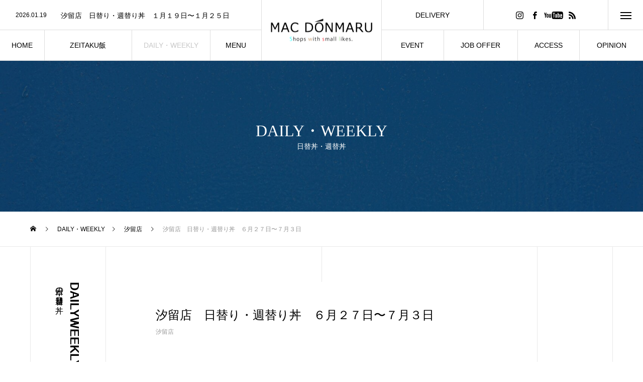

--- FILE ---
content_type: text/html; charset=UTF-8
request_url: https://macdonmaru.com/%E6%B1%90%E7%95%99%E5%BA%97%E3%80%80%E6%97%A5%E6%9B%BF%E3%82%8A%E3%83%BB%E9%80%B1%E6%9B%BF%E3%82%8A%E4%B8%BC%E3%80%80%EF%BC%96%E6%9C%88%EF%BC%92%EF%BC%90%E6%97%A5%E3%80%9C%EF%BC%96%E6%9C%88%EF%BC%92/
body_size: 20851
content:

<!DOCTYPE html>
<html class="pc" dir="ltr" lang="ja" prefix="og: https://ogp.me/ns#">
<head>
<meta charset="UTF-8">
<!--[if IE]><meta http-equiv="X-UA-Compatible" content="IE=edge"><![endif]-->
<meta name="viewport" content="width=device-width">
<title>汐留店 日替り・週替り丼 ６月２７日〜７月３日 | MAC DONMARU</title>
<meta name="description" content="- NISHI SHINJYUKU STORE -週替り丼6月27日〜7月3日人気ネタ三色 サーモン・ねぎとろ・縁側日替り丼6月27日（月）サーモンと生海老ワサマヨ サーモン・大生海老・いくら...">
<link rel="pingback" href="https://macdonmaru.com/xmlrpc.php">
<link rel="shortcut icon" href="https://macdonmaru.com/wp-content/uploads/2021/02/MAC-DONMARU（LOGO）.jpg">

		<!-- All in One SEO 4.5.1.1 - aioseo.com -->
		<meta name="robots" content="max-image-preview:large" />
		<link rel="canonical" href="https://macdonmaru.com/%e6%b1%90%e7%95%99%e5%ba%97%e3%80%80%e6%97%a5%e6%9b%bf%e3%82%8a%e3%83%bb%e9%80%b1%e6%9b%bf%e3%82%8a%e4%b8%bc%e3%80%80%ef%bc%96%e6%9c%88%ef%bc%92%ef%bc%90%e6%97%a5%e3%80%9c%ef%bc%96%e6%9c%88%ef%bc%92/" />
		<meta name="generator" content="All in One SEO (AIOSEO) 4.5.1.1" />

		<!-- Google tag (gtag.js) -->
<script async src="https://www.googletagmanager.com/gtag/js?id=G-E6F5L4JCLT"></script>
<script>
  window.dataLayer = window.dataLayer || [];
  function gtag(){dataLayer.push(arguments);}
  gtag('js', new Date());

  gtag('config', 'G-E6F5L4JCLT');
</script>
		<meta property="og:locale" content="ja_JP" />
		<meta property="og:site_name" content="MAC DONMARU | 東京　汐留・新宿の海鮮丼" />
		<meta property="og:type" content="article" />
		<meta property="og:title" content="汐留店 日替り・週替り丼 ６月２７日〜７月３日 | MAC DONMARU" />
		<meta property="og:url" content="https://macdonmaru.com/%e6%b1%90%e7%95%99%e5%ba%97%e3%80%80%e6%97%a5%e6%9b%bf%e3%82%8a%e3%83%bb%e9%80%b1%e6%9b%bf%e3%82%8a%e4%b8%bc%e3%80%80%ef%bc%96%e6%9c%88%ef%bc%92%ef%bc%90%e6%97%a5%e3%80%9c%ef%bc%96%e6%9c%88%ef%bc%92/" />
		<meta property="article:published_time" content="2022-06-26T15:02:07+00:00" />
		<meta property="article:modified_time" content="2022-06-26T07:15:21+00:00" />
		<meta name="twitter:card" content="summary_large_image" />
		<meta name="twitter:title" content="汐留店 日替り・週替り丼 ６月２７日〜７月３日 | MAC DONMARU" />
		<script type="application/ld+json" class="aioseo-schema">
			{"@context":"https:\/\/schema.org","@graph":[{"@type":"Article","@id":"https:\/\/macdonmaru.com\/%e6%b1%90%e7%95%99%e5%ba%97%e3%80%80%e6%97%a5%e6%9b%bf%e3%82%8a%e3%83%bb%e9%80%b1%e6%9b%bf%e3%82%8a%e4%b8%bc%e3%80%80%ef%bc%96%e6%9c%88%ef%bc%92%ef%bc%90%e6%97%a5%e3%80%9c%ef%bc%96%e6%9c%88%ef%bc%92\/#article","name":"\u6c50\u7559\u5e97 \u65e5\u66ff\u308a\u30fb\u9031\u66ff\u308a\u4e3c \uff16\u6708\uff12\uff17\u65e5\u301c\uff17\u6708\uff13\u65e5 | MAC DONMARU","headline":"\u6c50\u7559\u5e97\u3000\u65e5\u66ff\u308a\u30fb\u9031\u66ff\u308a\u4e3c\u3000\uff16\u6708\uff12\uff17\u65e5\u301c\uff17\u6708\uff13\u65e5","author":{"@id":"https:\/\/macdonmaru.com\/author\/wpmaster\/#author"},"publisher":{"@id":"https:\/\/macdonmaru.com\/#organization"},"image":{"@type":"ImageObject","url":"https:\/\/macdonmaru.com\/wp-content\/uploads\/2021\/03\/\u4eba\u6c17\u30cd\u30bf\u4e09\u8272\u4e3c.jpg","@id":"https:\/\/macdonmaru.com\/%e6%b1%90%e7%95%99%e5%ba%97%e3%80%80%e6%97%a5%e6%9b%bf%e3%82%8a%e3%83%bb%e9%80%b1%e6%9b%bf%e3%82%8a%e4%b8%bc%e3%80%80%ef%bc%96%e6%9c%88%ef%bc%92%ef%bc%90%e6%97%a5%e3%80%9c%ef%bc%96%e6%9c%88%ef%bc%92\/#articleImage"},"datePublished":"2022-06-26T15:02:07+09:00","dateModified":"2022-06-26T07:15:21+09:00","inLanguage":"ja","mainEntityOfPage":{"@id":"https:\/\/macdonmaru.com\/%e6%b1%90%e7%95%99%e5%ba%97%e3%80%80%e6%97%a5%e6%9b%bf%e3%82%8a%e3%83%bb%e9%80%b1%e6%9b%bf%e3%82%8a%e4%b8%bc%e3%80%80%ef%bc%96%e6%9c%88%ef%bc%92%ef%bc%90%e6%97%a5%e3%80%9c%ef%bc%96%e6%9c%88%ef%bc%92\/#webpage"},"isPartOf":{"@id":"https:\/\/macdonmaru.com\/%e6%b1%90%e7%95%99%e5%ba%97%e3%80%80%e6%97%a5%e6%9b%bf%e3%82%8a%e3%83%bb%e9%80%b1%e6%9b%bf%e3%82%8a%e4%b8%bc%e3%80%80%ef%bc%96%e6%9c%88%ef%bc%92%ef%bc%90%e6%97%a5%e3%80%9c%ef%bc%96%e6%9c%88%ef%bc%92\/#webpage"},"articleSection":"\u6c50\u7559\u5e97"},{"@type":"BreadcrumbList","@id":"https:\/\/macdonmaru.com\/%e6%b1%90%e7%95%99%e5%ba%97%e3%80%80%e6%97%a5%e6%9b%bf%e3%82%8a%e3%83%bb%e9%80%b1%e6%9b%bf%e3%82%8a%e4%b8%bc%e3%80%80%ef%bc%96%e6%9c%88%ef%bc%92%ef%bc%90%e6%97%a5%e3%80%9c%ef%bc%96%e6%9c%88%ef%bc%92\/#breadcrumblist","itemListElement":[{"@type":"ListItem","@id":"https:\/\/macdonmaru.com\/#listItem","position":1,"name":"\u5bb6","item":"https:\/\/macdonmaru.com\/","nextItem":"https:\/\/macdonmaru.com\/%e6%b1%90%e7%95%99%e5%ba%97%e3%80%80%e6%97%a5%e6%9b%bf%e3%82%8a%e3%83%bb%e9%80%b1%e6%9b%bf%e3%82%8a%e4%b8%bc%e3%80%80%ef%bc%96%e6%9c%88%ef%bc%92%ef%bc%90%e6%97%a5%e3%80%9c%ef%bc%96%e6%9c%88%ef%bc%92\/#listItem"},{"@type":"ListItem","@id":"https:\/\/macdonmaru.com\/%e6%b1%90%e7%95%99%e5%ba%97%e3%80%80%e6%97%a5%e6%9b%bf%e3%82%8a%e3%83%bb%e9%80%b1%e6%9b%bf%e3%82%8a%e4%b8%bc%e3%80%80%ef%bc%96%e6%9c%88%ef%bc%92%ef%bc%90%e6%97%a5%e3%80%9c%ef%bc%96%e6%9c%88%ef%bc%92\/#listItem","position":2,"name":"\u6c50\u7559\u5e97\u3000\u65e5\u66ff\u308a\u30fb\u9031\u66ff\u308a\u4e3c\u3000\uff16\u6708\uff12\uff17\u65e5\u301c\uff17\u6708\uff13\u65e5","previousItem":"https:\/\/macdonmaru.com\/#listItem"}]},{"@type":"Organization","@id":"https:\/\/macdonmaru.com\/#organization","name":"MAC DONMARU","url":"https:\/\/macdonmaru.com\/","logo":{"@type":"ImageObject","url":"https:\/\/macdonmaru.com\/wp-content\/uploads\/2021\/02\/cropped-MAC-DONMARU\uff08LOGO\uff09.jpg","@id":"https:\/\/macdonmaru.com\/%e6%b1%90%e7%95%99%e5%ba%97%e3%80%80%e6%97%a5%e6%9b%bf%e3%82%8a%e3%83%bb%e9%80%b1%e6%9b%bf%e3%82%8a%e4%b8%bc%e3%80%80%ef%bc%96%e6%9c%88%ef%bc%92%ef%bc%90%e6%97%a5%e3%80%9c%ef%bc%96%e6%9c%88%ef%bc%92\/#organizationLogo","width":512,"height":512},"image":{"@id":"https:\/\/macdonmaru.com\/#organizationLogo"}},{"@type":"Person","@id":"https:\/\/macdonmaru.com\/author\/wpmaster\/#author","url":"https:\/\/macdonmaru.com\/author\/wpmaster\/","name":"wpmaster","image":{"@type":"ImageObject","@id":"https:\/\/macdonmaru.com\/%e6%b1%90%e7%95%99%e5%ba%97%e3%80%80%e6%97%a5%e6%9b%bf%e3%82%8a%e3%83%bb%e9%80%b1%e6%9b%bf%e3%82%8a%e4%b8%bc%e3%80%80%ef%bc%96%e6%9c%88%ef%bc%92%ef%bc%90%e6%97%a5%e3%80%9c%ef%bc%96%e6%9c%88%ef%bc%92\/#authorImage","url":"https:\/\/secure.gravatar.com\/avatar\/32792f1df24d79207f5cc5fea7da4f9c?s=96&d=mm&r=g","width":96,"height":96,"caption":"wpmaster"}},{"@type":"WebPage","@id":"https:\/\/macdonmaru.com\/%e6%b1%90%e7%95%99%e5%ba%97%e3%80%80%e6%97%a5%e6%9b%bf%e3%82%8a%e3%83%bb%e9%80%b1%e6%9b%bf%e3%82%8a%e4%b8%bc%e3%80%80%ef%bc%96%e6%9c%88%ef%bc%92%ef%bc%90%e6%97%a5%e3%80%9c%ef%bc%96%e6%9c%88%ef%bc%92\/#webpage","url":"https:\/\/macdonmaru.com\/%e6%b1%90%e7%95%99%e5%ba%97%e3%80%80%e6%97%a5%e6%9b%bf%e3%82%8a%e3%83%bb%e9%80%b1%e6%9b%bf%e3%82%8a%e4%b8%bc%e3%80%80%ef%bc%96%e6%9c%88%ef%bc%92%ef%bc%90%e6%97%a5%e3%80%9c%ef%bc%96%e6%9c%88%ef%bc%92\/","name":"\u6c50\u7559\u5e97 \u65e5\u66ff\u308a\u30fb\u9031\u66ff\u308a\u4e3c \uff16\u6708\uff12\uff17\u65e5\u301c\uff17\u6708\uff13\u65e5 | MAC DONMARU","inLanguage":"ja","isPartOf":{"@id":"https:\/\/macdonmaru.com\/#website"},"breadcrumb":{"@id":"https:\/\/macdonmaru.com\/%e6%b1%90%e7%95%99%e5%ba%97%e3%80%80%e6%97%a5%e6%9b%bf%e3%82%8a%e3%83%bb%e9%80%b1%e6%9b%bf%e3%82%8a%e4%b8%bc%e3%80%80%ef%bc%96%e6%9c%88%ef%bc%92%ef%bc%90%e6%97%a5%e3%80%9c%ef%bc%96%e6%9c%88%ef%bc%92\/#breadcrumblist"},"author":{"@id":"https:\/\/macdonmaru.com\/author\/wpmaster\/#author"},"creator":{"@id":"https:\/\/macdonmaru.com\/author\/wpmaster\/#author"},"datePublished":"2022-06-26T15:02:07+09:00","dateModified":"2022-06-26T07:15:21+09:00"},{"@type":"WebSite","@id":"https:\/\/macdonmaru.com\/#website","url":"https:\/\/macdonmaru.com\/","name":"MAC DONMARU","description":"\u6771\u4eac\u3000\u6c50\u7559\u30fb\u65b0\u5bbf\u306e\u6d77\u9bae\u4e3c","inLanguage":"ja","publisher":{"@id":"https:\/\/macdonmaru.com\/#organization"}}]}
		</script>
		<!-- All in One SEO -->

<link rel="alternate" type="application/rss+xml" title="MAC DONMARU &raquo; フィード" href="https://macdonmaru.com/feed/" />
<link rel="alternate" type="application/rss+xml" title="MAC DONMARU &raquo; コメントフィード" href="https://macdonmaru.com/comments/feed/" />
<link rel="alternate" type="application/rss+xml" title="MAC DONMARU &raquo; 汐留店　日替り・週替り丼　６月２７日〜７月３日 のコメントのフィード" href="https://macdonmaru.com/%e6%b1%90%e7%95%99%e5%ba%97%e3%80%80%e6%97%a5%e6%9b%bf%e3%82%8a%e3%83%bb%e9%80%b1%e6%9b%bf%e3%82%8a%e4%b8%bc%e3%80%80%ef%bc%96%e6%9c%88%ef%bc%92%ef%bc%90%e6%97%a5%e3%80%9c%ef%bc%96%e6%9c%88%ef%bc%92/feed/" />
<link rel='stylesheet' id='style-css' href='https://macdonmaru.com/wp-content/themes/tree_tcd081/style.css?ver=1.0' type='text/css' media='all' />
<style id='classic-theme-styles-inline-css' type='text/css'>
/*! This file is auto-generated */
.wp-block-button__link{color:#fff;background-color:#32373c;border-radius:9999px;box-shadow:none;text-decoration:none;padding:calc(.667em + 2px) calc(1.333em + 2px);font-size:1.125em}.wp-block-file__button{background:#32373c;color:#fff;text-decoration:none}
</style>
<style id='global-styles-inline-css' type='text/css'>
body{--wp--preset--color--black: #000000;--wp--preset--color--cyan-bluish-gray: #abb8c3;--wp--preset--color--white: #ffffff;--wp--preset--color--pale-pink: #f78da7;--wp--preset--color--vivid-red: #cf2e2e;--wp--preset--color--luminous-vivid-orange: #ff6900;--wp--preset--color--luminous-vivid-amber: #fcb900;--wp--preset--color--light-green-cyan: #7bdcb5;--wp--preset--color--vivid-green-cyan: #00d084;--wp--preset--color--pale-cyan-blue: #8ed1fc;--wp--preset--color--vivid-cyan-blue: #0693e3;--wp--preset--color--vivid-purple: #9b51e0;--wp--preset--gradient--vivid-cyan-blue-to-vivid-purple: linear-gradient(135deg,rgba(6,147,227,1) 0%,rgb(155,81,224) 100%);--wp--preset--gradient--light-green-cyan-to-vivid-green-cyan: linear-gradient(135deg,rgb(122,220,180) 0%,rgb(0,208,130) 100%);--wp--preset--gradient--luminous-vivid-amber-to-luminous-vivid-orange: linear-gradient(135deg,rgba(252,185,0,1) 0%,rgba(255,105,0,1) 100%);--wp--preset--gradient--luminous-vivid-orange-to-vivid-red: linear-gradient(135deg,rgba(255,105,0,1) 0%,rgb(207,46,46) 100%);--wp--preset--gradient--very-light-gray-to-cyan-bluish-gray: linear-gradient(135deg,rgb(238,238,238) 0%,rgb(169,184,195) 100%);--wp--preset--gradient--cool-to-warm-spectrum: linear-gradient(135deg,rgb(74,234,220) 0%,rgb(151,120,209) 20%,rgb(207,42,186) 40%,rgb(238,44,130) 60%,rgb(251,105,98) 80%,rgb(254,248,76) 100%);--wp--preset--gradient--blush-light-purple: linear-gradient(135deg,rgb(255,206,236) 0%,rgb(152,150,240) 100%);--wp--preset--gradient--blush-bordeaux: linear-gradient(135deg,rgb(254,205,165) 0%,rgb(254,45,45) 50%,rgb(107,0,62) 100%);--wp--preset--gradient--luminous-dusk: linear-gradient(135deg,rgb(255,203,112) 0%,rgb(199,81,192) 50%,rgb(65,88,208) 100%);--wp--preset--gradient--pale-ocean: linear-gradient(135deg,rgb(255,245,203) 0%,rgb(182,227,212) 50%,rgb(51,167,181) 100%);--wp--preset--gradient--electric-grass: linear-gradient(135deg,rgb(202,248,128) 0%,rgb(113,206,126) 100%);--wp--preset--gradient--midnight: linear-gradient(135deg,rgb(2,3,129) 0%,rgb(40,116,252) 100%);--wp--preset--font-size--small: 13px;--wp--preset--font-size--medium: 20px;--wp--preset--font-size--large: 36px;--wp--preset--font-size--x-large: 42px;--wp--preset--spacing--20: 0.44rem;--wp--preset--spacing--30: 0.67rem;--wp--preset--spacing--40: 1rem;--wp--preset--spacing--50: 1.5rem;--wp--preset--spacing--60: 2.25rem;--wp--preset--spacing--70: 3.38rem;--wp--preset--spacing--80: 5.06rem;--wp--preset--shadow--natural: 6px 6px 9px rgba(0, 0, 0, 0.2);--wp--preset--shadow--deep: 12px 12px 50px rgba(0, 0, 0, 0.4);--wp--preset--shadow--sharp: 6px 6px 0px rgba(0, 0, 0, 0.2);--wp--preset--shadow--outlined: 6px 6px 0px -3px rgba(255, 255, 255, 1), 6px 6px rgba(0, 0, 0, 1);--wp--preset--shadow--crisp: 6px 6px 0px rgba(0, 0, 0, 1);}:where(.is-layout-flex){gap: 0.5em;}:where(.is-layout-grid){gap: 0.5em;}body .is-layout-flow > .alignleft{float: left;margin-inline-start: 0;margin-inline-end: 2em;}body .is-layout-flow > .alignright{float: right;margin-inline-start: 2em;margin-inline-end: 0;}body .is-layout-flow > .aligncenter{margin-left: auto !important;margin-right: auto !important;}body .is-layout-constrained > .alignleft{float: left;margin-inline-start: 0;margin-inline-end: 2em;}body .is-layout-constrained > .alignright{float: right;margin-inline-start: 2em;margin-inline-end: 0;}body .is-layout-constrained > .aligncenter{margin-left: auto !important;margin-right: auto !important;}body .is-layout-constrained > :where(:not(.alignleft):not(.alignright):not(.alignfull)){max-width: var(--wp--style--global--content-size);margin-left: auto !important;margin-right: auto !important;}body .is-layout-constrained > .alignwide{max-width: var(--wp--style--global--wide-size);}body .is-layout-flex{display: flex;}body .is-layout-flex{flex-wrap: wrap;align-items: center;}body .is-layout-flex > *{margin: 0;}body .is-layout-grid{display: grid;}body .is-layout-grid > *{margin: 0;}:where(.wp-block-columns.is-layout-flex){gap: 2em;}:where(.wp-block-columns.is-layout-grid){gap: 2em;}:where(.wp-block-post-template.is-layout-flex){gap: 1.25em;}:where(.wp-block-post-template.is-layout-grid){gap: 1.25em;}.has-black-color{color: var(--wp--preset--color--black) !important;}.has-cyan-bluish-gray-color{color: var(--wp--preset--color--cyan-bluish-gray) !important;}.has-white-color{color: var(--wp--preset--color--white) !important;}.has-pale-pink-color{color: var(--wp--preset--color--pale-pink) !important;}.has-vivid-red-color{color: var(--wp--preset--color--vivid-red) !important;}.has-luminous-vivid-orange-color{color: var(--wp--preset--color--luminous-vivid-orange) !important;}.has-luminous-vivid-amber-color{color: var(--wp--preset--color--luminous-vivid-amber) !important;}.has-light-green-cyan-color{color: var(--wp--preset--color--light-green-cyan) !important;}.has-vivid-green-cyan-color{color: var(--wp--preset--color--vivid-green-cyan) !important;}.has-pale-cyan-blue-color{color: var(--wp--preset--color--pale-cyan-blue) !important;}.has-vivid-cyan-blue-color{color: var(--wp--preset--color--vivid-cyan-blue) !important;}.has-vivid-purple-color{color: var(--wp--preset--color--vivid-purple) !important;}.has-black-background-color{background-color: var(--wp--preset--color--black) !important;}.has-cyan-bluish-gray-background-color{background-color: var(--wp--preset--color--cyan-bluish-gray) !important;}.has-white-background-color{background-color: var(--wp--preset--color--white) !important;}.has-pale-pink-background-color{background-color: var(--wp--preset--color--pale-pink) !important;}.has-vivid-red-background-color{background-color: var(--wp--preset--color--vivid-red) !important;}.has-luminous-vivid-orange-background-color{background-color: var(--wp--preset--color--luminous-vivid-orange) !important;}.has-luminous-vivid-amber-background-color{background-color: var(--wp--preset--color--luminous-vivid-amber) !important;}.has-light-green-cyan-background-color{background-color: var(--wp--preset--color--light-green-cyan) !important;}.has-vivid-green-cyan-background-color{background-color: var(--wp--preset--color--vivid-green-cyan) !important;}.has-pale-cyan-blue-background-color{background-color: var(--wp--preset--color--pale-cyan-blue) !important;}.has-vivid-cyan-blue-background-color{background-color: var(--wp--preset--color--vivid-cyan-blue) !important;}.has-vivid-purple-background-color{background-color: var(--wp--preset--color--vivid-purple) !important;}.has-black-border-color{border-color: var(--wp--preset--color--black) !important;}.has-cyan-bluish-gray-border-color{border-color: var(--wp--preset--color--cyan-bluish-gray) !important;}.has-white-border-color{border-color: var(--wp--preset--color--white) !important;}.has-pale-pink-border-color{border-color: var(--wp--preset--color--pale-pink) !important;}.has-vivid-red-border-color{border-color: var(--wp--preset--color--vivid-red) !important;}.has-luminous-vivid-orange-border-color{border-color: var(--wp--preset--color--luminous-vivid-orange) !important;}.has-luminous-vivid-amber-border-color{border-color: var(--wp--preset--color--luminous-vivid-amber) !important;}.has-light-green-cyan-border-color{border-color: var(--wp--preset--color--light-green-cyan) !important;}.has-vivid-green-cyan-border-color{border-color: var(--wp--preset--color--vivid-green-cyan) !important;}.has-pale-cyan-blue-border-color{border-color: var(--wp--preset--color--pale-cyan-blue) !important;}.has-vivid-cyan-blue-border-color{border-color: var(--wp--preset--color--vivid-cyan-blue) !important;}.has-vivid-purple-border-color{border-color: var(--wp--preset--color--vivid-purple) !important;}.has-vivid-cyan-blue-to-vivid-purple-gradient-background{background: var(--wp--preset--gradient--vivid-cyan-blue-to-vivid-purple) !important;}.has-light-green-cyan-to-vivid-green-cyan-gradient-background{background: var(--wp--preset--gradient--light-green-cyan-to-vivid-green-cyan) !important;}.has-luminous-vivid-amber-to-luminous-vivid-orange-gradient-background{background: var(--wp--preset--gradient--luminous-vivid-amber-to-luminous-vivid-orange) !important;}.has-luminous-vivid-orange-to-vivid-red-gradient-background{background: var(--wp--preset--gradient--luminous-vivid-orange-to-vivid-red) !important;}.has-very-light-gray-to-cyan-bluish-gray-gradient-background{background: var(--wp--preset--gradient--very-light-gray-to-cyan-bluish-gray) !important;}.has-cool-to-warm-spectrum-gradient-background{background: var(--wp--preset--gradient--cool-to-warm-spectrum) !important;}.has-blush-light-purple-gradient-background{background: var(--wp--preset--gradient--blush-light-purple) !important;}.has-blush-bordeaux-gradient-background{background: var(--wp--preset--gradient--blush-bordeaux) !important;}.has-luminous-dusk-gradient-background{background: var(--wp--preset--gradient--luminous-dusk) !important;}.has-pale-ocean-gradient-background{background: var(--wp--preset--gradient--pale-ocean) !important;}.has-electric-grass-gradient-background{background: var(--wp--preset--gradient--electric-grass) !important;}.has-midnight-gradient-background{background: var(--wp--preset--gradient--midnight) !important;}.has-small-font-size{font-size: var(--wp--preset--font-size--small) !important;}.has-medium-font-size{font-size: var(--wp--preset--font-size--medium) !important;}.has-large-font-size{font-size: var(--wp--preset--font-size--large) !important;}.has-x-large-font-size{font-size: var(--wp--preset--font-size--x-large) !important;}
.wp-block-navigation a:where(:not(.wp-element-button)){color: inherit;}
:where(.wp-block-post-template.is-layout-flex){gap: 1.25em;}:where(.wp-block-post-template.is-layout-grid){gap: 1.25em;}
:where(.wp-block-columns.is-layout-flex){gap: 2em;}:where(.wp-block-columns.is-layout-grid){gap: 2em;}
.wp-block-pullquote{font-size: 1.5em;line-height: 1.6;}
</style>
<link rel='stylesheet' id='contact-form-7-css' href='https://macdonmaru.com/wp-content/plugins/contact-form-7/includes/css/styles.css?ver=5.8.4' type='text/css' media='all' />
<link rel='stylesheet' id='elementor-icons-css' href='https://macdonmaru.com/wp-content/plugins/elementor/assets/lib/eicons/css/elementor-icons.min.css?ver=5.25.0' type='text/css' media='all' />
<link rel='stylesheet' id='elementor-frontend-css' href='https://macdonmaru.com/wp-content/plugins/elementor/assets/css/frontend.min.css?ver=3.18.2' type='text/css' media='all' />
<link rel='stylesheet' id='swiper-css' href='https://macdonmaru.com/wp-content/plugins/elementor/assets/lib/swiper/css/swiper.min.css?ver=5.3.6' type='text/css' media='all' />
<link rel='stylesheet' id='elementor-post-34-css' href='https://macdonmaru.com/wp-content/uploads/elementor/css/post-34.css?ver=1702289028' type='text/css' media='all' />
<link rel='stylesheet' id='elementor-pro-css' href='https://macdonmaru.com/wp-content/plugins/elementor-pro/assets/css/frontend.min.css?ver=3.17.1' type='text/css' media='all' />
<link rel='stylesheet' id='elementor-global-css' href='https://macdonmaru.com/wp-content/uploads/elementor/css/global.css?ver=1702289028' type='text/css' media='all' />
<link rel='stylesheet' id='elementor-post-5319-css' href='https://macdonmaru.com/wp-content/uploads/elementor/css/post-5319.css?ver=1702299636' type='text/css' media='all' />
<link rel='stylesheet' id='google-fonts-1-css' href='https://fonts.googleapis.com/css?family=Roboto%3A100%2C100italic%2C200%2C200italic%2C300%2C300italic%2C400%2C400italic%2C500%2C500italic%2C600%2C600italic%2C700%2C700italic%2C800%2C800italic%2C900%2C900italic%7CRoboto+Slab%3A100%2C100italic%2C200%2C200italic%2C300%2C300italic%2C400%2C400italic%2C500%2C500italic%2C600%2C600italic%2C700%2C700italic%2C800%2C800italic%2C900%2C900italic%7CNoto+Sans+JP%3A100%2C100italic%2C200%2C200italic%2C300%2C300italic%2C400%2C400italic%2C500%2C500italic%2C600%2C600italic%2C700%2C700italic%2C800%2C800italic%2C900%2C900italic&#038;display=auto&#038;ver=6.4.7' type='text/css' media='all' />
<link rel="preconnect" href="https://fonts.gstatic.com/" crossorigin><script type="text/javascript" src="https://macdonmaru.com/wp-includes/js/jquery/jquery.min.js?ver=3.7.1" id="jquery-core-js"></script>
<script type="text/javascript" src="https://macdonmaru.com/wp-includes/js/jquery/jquery-migrate.min.js?ver=3.4.1" id="jquery-migrate-js"></script>
<link rel="https://api.w.org/" href="https://macdonmaru.com/wp-json/" /><link rel="alternate" type="application/json" href="https://macdonmaru.com/wp-json/wp/v2/posts/5319" /><link rel='shortlink' href='https://macdonmaru.com/?p=5319' />
<link rel="alternate" type="application/json+oembed" href="https://macdonmaru.com/wp-json/oembed/1.0/embed?url=https%3A%2F%2Fmacdonmaru.com%2F%25e6%25b1%2590%25e7%2595%2599%25e5%25ba%2597%25e3%2580%2580%25e6%2597%25a5%25e6%259b%25bf%25e3%2582%258a%25e3%2583%25bb%25e9%2580%25b1%25e6%259b%25bf%25e3%2582%258a%25e4%25b8%25bc%25e3%2580%2580%25ef%25bc%2596%25e6%259c%2588%25ef%25bc%2592%25ef%25bc%2590%25e6%2597%25a5%25e3%2580%259c%25ef%25bc%2596%25e6%259c%2588%25ef%25bc%2592%2F" />
<link rel="alternate" type="text/xml+oembed" href="https://macdonmaru.com/wp-json/oembed/1.0/embed?url=https%3A%2F%2Fmacdonmaru.com%2F%25e6%25b1%2590%25e7%2595%2599%25e5%25ba%2597%25e3%2580%2580%25e6%2597%25a5%25e6%259b%25bf%25e3%2582%258a%25e3%2583%25bb%25e9%2580%25b1%25e6%259b%25bf%25e3%2582%258a%25e4%25b8%25bc%25e3%2580%2580%25ef%25bc%2596%25e6%259c%2588%25ef%25bc%2592%25ef%25bc%2590%25e6%2597%25a5%25e3%2580%259c%25ef%25bc%2596%25e6%259c%2588%25ef%25bc%2592%2F&#038;format=xml" />

<link rel="stylesheet" href="https://macdonmaru.com/wp-content/themes/tree_tcd081/css/design-plus.css?ver=1.0">
<link rel="stylesheet" href="https://macdonmaru.com/wp-content/themes/tree_tcd081/css/sns-botton.css?ver=1.0">
<link rel="stylesheet" media="screen and (max-width:1201px)" href="https://macdonmaru.com/wp-content/themes/tree_tcd081/css/responsive.css?ver=1.0">
<link rel="stylesheet" media="screen and (max-width:1201px)" href="https://macdonmaru.com/wp-content/themes/tree_tcd081/css/footer-bar.css?ver=1.0">

<script src="https://macdonmaru.com/wp-content/themes/tree_tcd081/js/jquery.easing.1.3.js?ver=1.0"></script>
<script src="https://macdonmaru.com/wp-content/themes/tree_tcd081/js/jscript.js?ver=1.0"></script>
<script src="https://macdonmaru.com/wp-content/themes/tree_tcd081/js/comment.js?ver=1.0"></script>

<link rel="stylesheet" href="https://macdonmaru.com/wp-content/themes/tree_tcd081/js/simplebar.css?ver=1.0">
<script src="https://macdonmaru.com/wp-content/themes/tree_tcd081/js/simplebar.min.js?ver=1.0"></script>




<style type="text/css">

body, input, textarea { font-family: Arial, "Hiragino Sans", "ヒラギノ角ゴ ProN", "Hiragino Kaku Gothic ProN", "游ゴシック", YuGothic, "メイリオ", Meiryo, sans-serif; }

.rich_font, .p-vertical { font-family: Arial, "Hiragino Sans", "ヒラギノ角ゴ ProN", "Hiragino Kaku Gothic ProN", "游ゴシック", YuGothic, "メイリオ", Meiryo, sans-serif; font-weight:500; }

.rich_font_type1 { font-family: Arial, "ヒラギノ角ゴ ProN W3", "Hiragino Kaku Gothic ProN", "メイリオ", Meiryo, sans-serif; }
.rich_font_type2 { font-family: Arial, "Hiragino Sans", "ヒラギノ角ゴ ProN", "Hiragino Kaku Gothic ProN", "游ゴシック", YuGothic, "メイリオ", Meiryo, sans-serif; font-weight:500; }
.rich_font_type3 { font-family: "Times New Roman" , "游明朝" , "Yu Mincho" , "游明朝体" , "YuMincho" , "ヒラギノ明朝 Pro W3" , "Hiragino Mincho Pro" , "HiraMinProN-W3" , "HGS明朝E" , "ＭＳ Ｐ明朝" , "MS PMincho" , serif; font-weight:500; }

.post_content, #next_prev_post { font-family: Arial, "Hiragino Sans", "ヒラギノ角ゴ ProN", "Hiragino Kaku Gothic ProN", "游ゴシック", YuGothic, "メイリオ", Meiryo, sans-serif; }
.widget_headline { font-family: Arial, "ヒラギノ角ゴ ProN W3", "Hiragino Kaku Gothic ProN", "メイリオ", Meiryo, sans-serif; }

#side_headline .main, .cb_side_headline .main { font-size:24px; }
#side_headline .sub, .cb_side_headline .sub { font-size:16px; }
@media screen and (max-width:750px) {
  #side_headline .main, .cb_side_headline .main { font-size:20px; }
  #side_headline .sub, .cb_side_headline .sub { font-size:14px; }
}
#header:after { background:#ffffff; }
#header, #header_logo, .global_menu > ul > li > a, #lang_button, #header_sns, #menu_button, #index_news { border-color:rgba(255,255,255,0.5); }
#header_logo .logo a, .global_menu > ul > li > a, #header_news a, #header_button, #menu_button:before, #header_sns li a:before, #lang_button li a { color:#ffffff; }
#header.active, #header.active #header_logo, #header.active .global_menu > ul > li > a, #header.active #lang_button, #header.active #header_sns, #header.active #menu_button, body.header_fix_mobile #header #menu_button { border-color:#dddddd; }
#header.active #header_logo .logo a, #header.active .global_menu > ul > li > a, #header.active #header_news a, #header.active #header_button, #header.active #menu_button:before, body.header_fix_mobile #header #menu_button:before, #header.active #header_sns li a:before, #header.active #lang_button li a { color:#000000; }
#header #header_logo .logo a:hover, #header .global_menu > ul > li > a:hover, #header #header_news a:hover, #header #header_button:hover, #header #menu_button:hover:before, #header #header_sns li a:hover:before, #header #lang_button li a:hover, .global_menu > ul > li.active_button > a, .global_menu > ul > li.active > a { color:#c9c9c9 !important; }
#menu_button span { background:#ffffff; }
#header.active #menu_button span { background:#000000; }
#menu_button:hover span { background:#c9c9c9 !important; }
body.home .global_menu > ul > li.current-menu-item > a { color:#ffffff !important; }
body.home #header.active .global_menu > ul > li.current-menu-item > a { color:#000000 !important; }
.global_menu ul ul a { color:#ffffff; background:#000000; }
.global_menu ul ul a:hover { background:#c9c9c9; }
#drawer_menu .menu a, #drawer_menu .lang_button li { font-size:20px; }
#drawer_menu .menu a, #drawer_menu .close_button:before, #drawer_menu .header_sns a:before, #drawer_menu .menu li.current-menu-item.non_active_menu a, #drawer_menu .lang_button li a { color:#ffffff; }
#drawer_menu .menu a:hover, #drawer_menu .close_button:hover:before, #drawer_menu .header_sns a:hover:before, #drawer_menu .menu li.current-menu-item a, #drawer_menu .menu li.current-menu-item.non_active_menu a:hover, #drawer_menu .lang_button li a:hover { color:#c9c9c9;  }
.global_menu > ul > li.current-menu-item > a { color:#c9c9c9 !important; }
@media screen and (max-width:750px) {
  #drawer_menu .menu a, #drawer_menu .lang_button li { font-size:14px; }
}
.megamenu_menu_list .title { font-size:26px; }
.megamenu_menu_list .sub_title { font-size:12px; }
.megamenu_blog_list { background:#f8f7f6; }
.megamenu_blog_slider .title { font-size:14px; }
.megamenu_blog_list.type2 { background:#f8f7f6; }
.megamenu_blog_list.type2 .megamenu_blog_slider .title { font-size:14px; }
#footer, #footer a { color:#ffffff; }
#footer_menu, #footer_menu li, #footer_menu li:last-of-type, #copyright { border-color:rgba(255,255,255,0.3); }
.footer_info { font-size:16px; }
#return_top a:before { color:#ffffff; }
#return_top a { background:#222222; }
#return_top a:hover { background:#c9c9c9; }
@media screen and (max-width:750px) {
  .footer_info { font-size:14px; }
}

.author_profile a.avatar img, .animate_image img, .animate_background .image, #recipe_archive .blur_image {
  width:100%; height:auto;
  -webkit-transition: transform  0.75s ease;
  transition: transform  0.75s ease;
}
.author_profile a.avatar:hover img, .animate_image:hover img, .animate_background:hover .image, #recipe_archive a:hover .blur_image {
  -webkit-transform: scale(1.2);
  transform: scale(1.2);
}



a { color:#000; }

a:hover, #header_logo a:hover, .megamenu_blog_list a:hover .title, #footer a:hover, #footer_social_link li a:hover:before, #bread_crumb a:hover, #bread_crumb li.home a:hover:after, #next_prev_post a:hover,
.megamenu_blog_slider a:hover , .megamenu_blog_slider .category a:hover, .megamenu_blog_slider_wrap .carousel_arrow:hover:before, .megamenu_menu_list .carousel_arrow:hover:before, .single_copy_title_url_btn:hover,
.p-dropdown__list li a:hover, .p-dropdown__title:hover, .p-dropdown__title:hover:after, .p-dropdown__title:hover:after, .p-dropdown__list li a:hover, .p-dropdown__list .child_menu_button:hover, .tcdw_search_box_widget .search_area .search_button:hover:before,
.tcd_category_list a:hover, .tcd_category_list .child_menu_button:hover, .styled_post_list1 a:hover .title, .index_post_list .category a:hover, #index_news a:hover, #blog_list .category a:hover, #post_title_area .category a:hover,
#post_title_area .post_meta a:hover, #single_author_title_area .author_link li a:hover:before, .author_profile a:hover, .author_profile .author_link li a:hover:before, #post_meta_bottom a:hover, .cardlink_title a:hover, .comment a:hover, .comment_form_wrapper a:hover, #searchform .submit_button:hover:before
  { color: #c9c9c9; }

#submit_comment:hover, #cancel_comment_reply a:hover, #wp-calendar #prev a:hover, #wp-calendar #next a:hover, #wp-calendar td a:hover,
#p_readmore .button:hover, .page_navi a:hover, #post_pagination a:hover,.c-pw__btn:hover, #post_pagination a:hover, #comment_tab li a:hover
  { background-color: #c9c9c9; }

#comment_textarea textarea:focus, .c-pw__box-input:focus, .page_navi a:hover, #post_pagination a:hover
  { border-color: #c9c9c9; }

.post_content a { color:#000000; }
.post_content a:hover { color:#c9c9c9; }
#main_contents { border-right:1px solid #e9e9e9; border-left:1px solid #e9e9e9; }
#main_contents:before, #main_contents:after, #main_contents_line { background:#e9e9e9; }
.styled_h2 {
  font-size:22px !important; text-align:left; color:#000000;   border-top:1px solid #222222;
  border-bottom:1px solid #222222;
  border-left:0px solid #222222;
  border-right:0px solid #222222;
  padding:30px 0px 30px 0px !important;
  margin:0px 0px 30px !important;
}
.styled_h3 {
  font-size:20px !important; text-align:left; color:#000000;   border-top:2px solid #222222;
  border-bottom:1px solid #dddddd;
  border-left:0px solid #dddddd;
  border-right:0px solid #dddddd;
  padding:30px 0px 30px 20px !important;
  margin:0px 0px 30px !important;
}
.styled_h4 {
  font-size:18px !important; text-align:left; color:#000000;   border-top:0px solid #dddddd;
  border-bottom:0px solid #dddddd;
  border-left:2px solid #222222;
  border-right:0px solid #dddddd;
  padding:10px 0px 10px 15px !important;
  margin:0px 0px 30px !important;
}
.styled_h5 {
  font-size:16px !important; text-align:left; color:#000000;   border-top:0px solid #dddddd;
  border-bottom:0px solid #dddddd;
  border-left:0px solid #dddddd;
  border-right:0px solid #dddddd;
  padding:15px 15px 15px 15px !important;
  margin:0px 0px 30px !important;
}
.q_custom_button1 { background: #535353; color: #ffffff !important; border-color: #535353 !important; }
.q_custom_button1:hover, .q_custom_button1:focus { background: #7d7d7d; color: #ffffff !important; border-color: #7d7d7d !important; }
.q_custom_button2 { background: #535353; color: #ffffff !important; border-color: #535353 !important; }
.q_custom_button2:hover, .q_custom_button2:focus { background: #7d7d7d; color: #ffffff !important; border-color: #7d7d7d !important; }
.q_custom_button3 { background: #535353; color: #ffffff !important; border-color: #535353 !important; }
.q_custom_button3:hover, .q_custom_button3:focus { background: #7d7d7d; color: #ffffff !important; border-color: #7d7d7d !important; }
.speech_balloon_left1 .speach_balloon_text { background-color: #ffdfdf; border-color: #ffdfdf; color: #000000 }
.speech_balloon_left1 .speach_balloon_text::before { border-right-color: #ffdfdf }
.speech_balloon_left1 .speach_balloon_text::after { border-right-color: #ffdfdf }
.speech_balloon_left2 .speach_balloon_text { background-color: #ffffff; border-color: #ff5353; color: #000000 }
.speech_balloon_left2 .speach_balloon_text::before { border-right-color: #ff5353 }
.speech_balloon_left2 .speach_balloon_text::after { border-right-color: #ffffff }
.speech_balloon_right1 .speach_balloon_text { background-color: #ccf4ff; border-color: #ccf4ff; color: #000000 }
.speech_balloon_right1 .speach_balloon_text::before { border-left-color: #ccf4ff }
.speech_balloon_right1 .speach_balloon_text::after { border-left-color: #ccf4ff }
.speech_balloon_right2 .speach_balloon_text { background-color: #ffffff; border-color: #0789b5; color: #000000 }
.speech_balloon_right2 .speach_balloon_text::before { border-left-color: #0789b5 }
.speech_balloon_right2 .speach_balloon_text::after { border-left-color: #ffffff }
.qt_google_map .pb_googlemap_custom-overlay-inner { background:#000000; color:#ffffff; }
.qt_google_map .pb_googlemap_custom-overlay-inner::after { border-color:#000000 transparent transparent transparent; }
</style>

<style id="current-page-style" type="text/css">
#sub_page_header .headline { font-size:32px; color:#FFFFFF; }
#sub_page_header .sub_title { font-size:14px; }
#post_title_area .title { font-size:24px; }
#article .post_content { font-size:16px; }
#related_post .headline { font-size:18px; }
#comments .headline { font-size:18px; }
@media screen and (max-width:750px) {
  #sub_page_header .headline { font-size:24px; }
  #sub_page_header .sub_title { font-size:12px; }
  #post_title_area .title { font-size:20px; }
  #article .post_content { font-size:14px; }
  #related_post .headline { font-size:15px; }
  #comments .headline { font-size:16px; }
}
body { background:; }
#site_wrap { display:none; }
#site_loader_overlay {
  background:#ffffff;
  opacity: 1;
  position: fixed;
  top: 0px;
  left: 0px;
  width: 100%;
  height: 100%;
  width: 100vw;
  height: 100vh;
  z-index: 99999;
}
#site_loader_animation {
  width: 44px;
  height: 44px;
  position: fixed;
  top: 0;
  left: 0;
	right: 0;
	bottom: 0;
	margin: auto;
}
#site_loader_animation:before {
  position: absolute;
  bottom: 0;
  left: 0;
  display: block;
  width: 12px;
  height: 12px;
  content: '';
  box-shadow: 20px 0 0 rgba(0,0,0, 1), 40px 0 0 rgba(0,0,0, 1), 0 -20px 0 rgba(0,0,0, 1), 20px -20px 0 rgba(0,0,0, 1), 40px -20px 0 rgba(0,0,0, 1), 0 -40px rgba(0,0,0, 1), 20px -40px rgba(0,0,0, 1), 40px -40px rgba(153,153,153, 0);
  animation: loading-square-loader 5.4s linear forwards infinite;
}
#site_loader_animation:after {
  position: absolute;
  bottom: 10px;
  left: 0;
  display: block;
  width: 12px;
  height: 12px;
  background-color: rgba(153,153,153, 1);
  opacity: 0;
  content: '';
  animation: loading-square-base 5.4s linear forwards infinite;
}
@-webkit-keyframes loading-square-base {
  0% { bottom: 10px; opacity: 0; }
  5%, 50% { bottom: 0; opacity: 1; }
  55%, 100% { bottom: -10px; opacity: 0; }
}
@keyframes loading-square-base {
  0% { bottom: 10px; opacity: 0; }
  5%, 50% { bottom: 0; opacity: 1; }
  55%, 100% { bottom: -10px; opacity: 0; }
}
@-webkit-keyframes loading-square-loader {
  0% { box-shadow: 20px -10px rgba(0,0,0, 0), 40px 0 rgba(0,0,0, 0), 0 -20px rgba(0,0,0, 0), 20px -20px rgba(0,0,0, 0), 40px -20px rgba(0,0,0, 0), 0 -40px rgba(0,0,0, 0), 20px -40px rgba(0,0,0, 0), 40px -40px rgba(242, 205, 123, 0); }
  5% { box-shadow: 20px -10px rgba(0,0,0, 0), 40px 0 rgba(0,0,0, 0), 0 -20px rgba(0,0,0, 0), 20px -20px rgba(0,0,0, 0), 40px -20px rgba(0,0,0, 0), 0 -40px rgba(0,0,0, 0), 20px -40px rgba(0,0,0, 0), 40px -40px rgba(242, 205, 123, 0); }
  10% { box-shadow: 20px 0 rgba(0,0,0, 1), 40px -10px rgba(0,0,0, 0), 0 -20px rgba(0,0,0, 0), 20px -20px rgba(0,0,0, 0), 40px -20px rgba(0,0,0, 0), 0 -40px rgba(0,0,0, 0), 20px -40px rgba(0,0,0, 0), 40px -40px rgba(242, 205, 123, 0); }
  15% { box-shadow: 20px 0 rgba(0,0,0, 1), 40px 0 rgba(0,0,0, 1), 0 -30px rgba(0,0,0, 0), 20px -20px rgba(0,0,0, 0), 40px -20px rgba(0,0,0, 0), 0 -40px rgba(0,0,0, 0), 20px -40px rgba(0,0,0, 0), 40px -40px rgba(242, 205, 123, 0); }
  20% { box-shadow: 20px 0 rgba(0,0,0, 1), 40px 0 rgba(0,0,0, 1), 0 -20px rgba(0,0,0, 1), 20px -30px rgba(0,0,0, 0), 40px -20px rgba(0,0,0, 0), 0 -40px rgba(0,0,0, 0), 20px -40px rgba(0,0,0, 0), 40px -40px rgba(242, 205, 123, 0); }
  25% { box-shadow: 20px 0 rgba(0,0,0, 1), 40px 0 rgba(0,0,0, 1), 0 -20px rgba(0,0,0, 1), 20px -20px rgba(0,0,0, 1), 40px -30px rgba(0,0,0, 0), 0 -40px rgba(0,0,0, 0), 20px -40px rgba(0,0,0, 0), 40px -40px rgba(242, 205, 123, 0); }
  30% { box-shadow: 20px 0 rgba(0,0,0, 1), 40px 0 rgba(0,0,0, 1), 0 -20px rgba(0,0,0, 1), 20px -20px rgba(0,0,0, 1), 40px -20px rgba(0,0,0, 1), 0 -50px rgba(0,0,0, 0), 20px -40px rgba(0,0,0, 0), 40px -40px rgba(242, 205, 123, 0); }
  35% { box-shadow: 20px 0 rgba(0,0,0, 1), 40px 0 rgba(0,0,0, 1), 0 -20px rgba(0,0,0, 1), 20px -20px rgba(0,0,0, 1), 40px -20px rgba(0,0,0, 1), 0 -40px rgba(0,0,0, 1), 20px -50px rgba(0,0,0, 0), 40px -40px rgba(242, 205, 123, 0); }
  40% { box-shadow: 20px 0 rgba(0,0,0, 1), 40px 0 rgba(0,0,0, 1), 0 -20px rgba(0,0,0, 1), 20px -20px rgba(0,0,0, 1), 40px -20px rgba(0,0,0, 1), 0 -40px rgba(0,0,0, 1), 20px -40px rgba(0,0,0, 1), 40px -50px rgba(242, 205, 123, 0); }
  45%, 55% { box-shadow: 20px 0 rgba(0,0,0, 1), 40px 0 rgba(0,0,0, 1), 0 -20px rgba(0,0,0, 1), 20px -20px rgba(0,0,0, 1), 40px -20px rgba(0,0,0, 1), 0 -40px rgba(0,0,0, 1), 20px -40px rgba(0,0,0, 1), 40px -40px rgba(153,153,153, 1); }
  60% { box-shadow: 20px 10px rgba(0,0,0, 0), 40px 0 rgba(0,0,0, 1), 0 -20px rgba(0,0,0, 1), 20px -20px rgba(0,0,0, 1), 40px -20px rgba(0,0,0, 1), 0 -40px rgba(0,0,0, 1), 20px -40px rgba(0,0,0, 1), 40px -40px rgba(153,153,153, 1); }
  65% { box-shadow: 20px 10px rgba(0,0,0, 0), 40px 10px rgba(0,0,0, 0), 0 -20px rgba(0,0,0, 1), 20px -20px rgba(0,0,0, 1), 40px -20px rgba(0,0,0, 1), 0 -40px rgba(0,0,0, 1), 20px -40px rgba(0,0,0, 1), 40px -40px rgba(153,153,153, 1); }
  70% { box-shadow: 20px 10px rgba(0,0,0, 0), 40px 10px rgba(0,0,0, 0), 0 -10px rgba(0,0,0, 0), 20px -20px rgba(0,0,0, 1), 40px -20px rgba(0,0,0, 1), 0 -40px rgba(0,0,0, 1), 20px -40px rgba(0,0,0, 1), 40px -40px rgba(153,153,153, 1); }
  75% { box-shadow: 20px 10px rgba(0,0,0, 0), 40px 10px rgba(0,0,0, 0), 0 -10px rgba(0,0,0, 0), 20px -10px rgba(0,0,0, 0), 40px -20px rgba(0,0,0, 1), 0 -40px rgba(0,0,0, 1), 20px -40px rgba(0,0,0, 1), 40px -40px rgba(153,153,153, 1); }
  80% { box-shadow: 20px 10px rgba(0,0,0, 0), 40px 10px rgba(0,0,0, 0), 0 -10px rgba(0,0,0, 0), 20px -10px rgba(0,0,0, 0), 40px -10px rgba(0,0,0, 0), 0 -40px rgba(0,0,0, 1), 20px -40px rgba(0,0,0, 1), 40px -40px rgba(153,153,153, 1); }
  85% { box-shadow: 20px 10px rgba(0,0,0, 0), 40px 10px rgba(0,0,0, 0), 0 -10px rgba(0,0,0, 0), 20px -10px rgba(0,0,0, 0), 40px -10px rgba(0,0,0, 0), 0 -30px rgba(0,0,0, 0), 20px -40px rgba(0,0,0, 1), 40px -40px rgba(153,153,153, 1); }
  90% { box-shadow: 20px 10px rgba(0,0,0, 0), 40px 10px rgba(0,0,0, 0), 0 -10px rgba(0,0,0, 0), 20px -10px rgba(0,0,0, 0), 40px -10px rgba(0,0,0, 0), 0 -30px rgba(0,0,0, 0), 20px -30px rgba(0,0,0, 0), 40px -40px rgba(153,153,153, 1); }
  95%, 100% { box-shadow: 20px 10px rgba(0,0,0, 0), 40px 10px rgba(0,0,0, 0), 0 -10px rgba(0,0,0, 0), 20px -10px rgba(0,0,0, 0), 40px -10px rgba(0,0,0, 0), 0 -30px rgba(0,0,0, 0), 20px -30px rgba(0,0,0, 0), 40px -30px rgba(153,153,153, 0); }
}
@keyframes loading-square-loader {
  0% { box-shadow: 20px -10px rgba(0,0,0, 0), 40px 0 rgba(0,0,0, 0), 0 -20px rgba(0,0,0, 0), 20px -20px rgba(0,0,0, 0), 40px -20px rgba(0,0,0, 0), 0 -40px rgba(0,0,0, 0), 20px -40px rgba(0,0,0, 0), 40px -40px rgba(242, 205, 123, 0); }
  5% { box-shadow: 20px -10px rgba(0,0,0, 0), 40px 0 rgba(0,0,0, 0), 0 -20px rgba(0,0,0, 0), 20px -20px rgba(0,0,0, 0), 40px -20px rgba(0,0,0, 0), 0 -40px rgba(0,0,0, 0), 20px -40px rgba(0,0,0, 0), 40px -40px rgba(242, 205, 123, 0); }
  10% { box-shadow: 20px 0 rgba(0,0,0, 1), 40px -10px rgba(0,0,0, 0), 0 -20px rgba(0,0,0, 0), 20px -20px rgba(0,0,0, 0), 40px -20px rgba(0,0,0, 0), 0 -40px rgba(0,0,0, 0), 20px -40px rgba(0,0,0, 0), 40px -40px rgba(242, 205, 123, 0); }
  15% { box-shadow: 20px 0 rgba(0,0,0, 1), 40px 0 rgba(0,0,0, 1), 0 -30px rgba(0,0,0, 0), 20px -20px rgba(0,0,0, 0), 40px -20px rgba(0,0,0, 0), 0 -40px rgba(0,0,0, 0), 20px -40px rgba(0,0,0, 0), 40px -40px rgba(242, 205, 123, 0); }
  20% { box-shadow: 20px 0 rgba(0,0,0, 1), 40px 0 rgba(0,0,0, 1), 0 -20px rgba(0,0,0, 1), 20px -30px rgba(0,0,0, 0), 40px -20px rgba(0,0,0, 0), 0 -40px rgba(0,0,0, 0), 20px -40px rgba(0,0,0, 0), 40px -40px rgba(242, 205, 123, 0); }
  25% { box-shadow: 20px 0 rgba(0,0,0, 1), 40px 0 rgba(0,0,0, 1), 0 -20px rgba(0,0,0, 1), 20px -20px rgba(0,0,0, 1), 40px -30px rgba(0,0,0, 0), 0 -40px rgba(0,0,0, 0), 20px -40px rgba(0,0,0, 0), 40px -40px rgba(242, 205, 123, 0); }
  30% { box-shadow: 20px 0 rgba(0,0,0, 1), 40px 0 rgba(0,0,0, 1), 0 -20px rgba(0,0,0, 1), 20px -20px rgba(0,0,0, 1), 40px -20px rgba(0,0,0, 1), 0 -50px rgba(0,0,0, 0), 20px -40px rgba(0,0,0, 0), 40px -40px rgba(242, 205, 123, 0); }
  35% { box-shadow: 20px 0 rgba(0,0,0, 1), 40px 0 rgba(0,0,0, 1), 0 -20px rgba(0,0,0, 1), 20px -20px rgba(0,0,0, 1), 40px -20px rgba(0,0,0, 1), 0 -40px rgba(0,0,0, 1), 20px -50px rgba(0,0,0, 0), 40px -40px rgba(242, 205, 123, 0); }
  40% { box-shadow: 20px 0 rgba(0,0,0, 1), 40px 0 rgba(0,0,0, 1), 0 -20px rgba(0,0,0, 1), 20px -20px rgba(0,0,0, 1), 40px -20px rgba(0,0,0, 1), 0 -40px rgba(0,0,0, 1), 20px -40px rgba(0,0,0, 1), 40px -50px rgba(242, 205, 123, 0); }
  45%, 55% { box-shadow: 20px 0 rgba(0,0,0, 1), 40px 0 rgba(0,0,0, 1), 0 -20px rgba(0,0,0, 1), 20px -20px rgba(0,0,0, 1), 40px -20px rgba(0,0,0, 1), 0 -40px rgba(0,0,0, 1), 20px -40px rgba(0,0,0, 1), 40px -40px rgba(153,153,153, 1); }
  60% { box-shadow: 20px 10px rgba(0,0,0, 0), 40px 0 rgba(0,0,0, 1), 0 -20px rgba(0,0,0, 1), 20px -20px rgba(0,0,0, 1), 40px -20px rgba(0,0,0, 1), 0 -40px rgba(0,0,0, 1), 20px -40px rgba(0,0,0, 1), 40px -40px rgba(153,153,153, 1); }
  65% { box-shadow: 20px 10px rgba(0,0,0, 0), 40px 10px rgba(0,0,0, 0), 0 -20px rgba(0,0,0, 1), 20px -20px rgba(0,0,0, 1), 40px -20px rgba(0,0,0, 1), 0 -40px rgba(0,0,0, 1), 20px -40px rgba(0,0,0, 1), 40px -40px rgba(153,153,153, 1); }
  70% { box-shadow: 20px 10px rgba(0,0,0, 0), 40px 10px rgba(0,0,0, 0), 0 -10px rgba(0,0,0, 0), 20px -20px rgba(0,0,0, 1), 40px -20px rgba(0,0,0, 1), 0 -40px rgba(0,0,0, 1), 20px -40px rgba(0,0,0, 1), 40px -40px rgba(153,153,153, 1); }
  75% { box-shadow: 20px 10px rgba(0,0,0, 0), 40px 10px rgba(0,0,0, 0), 0 -10px rgba(0,0,0, 0), 20px -10px rgba(0,0,0, 0), 40px -20px rgba(0,0,0, 1), 0 -40px rgba(0,0,0, 1), 20px -40px rgba(0,0,0, 1), 40px -40px rgba(153,153,153, 1); }
  80% { box-shadow: 20px 10px rgba(0,0,0, 0), 40px 10px rgba(0,0,0, 0), 0 -10px rgba(0,0,0, 0), 20px -10px rgba(0,0,0, 0), 40px -10px rgba(0,0,0, 0), 0 -40px rgba(0,0,0, 1), 20px -40px rgba(0,0,0, 1), 40px -40px rgba(153,153,153, 1); }
  85% { box-shadow: 20px 10px rgba(0,0,0, 0), 40px 10px rgba(0,0,0, 0), 0 -10px rgba(0,0,0, 0), 20px -10px rgba(0,0,0, 0), 40px -10px rgba(0,0,0, 0), 0 -30px rgba(0,0,0, 0), 20px -40px rgba(0,0,0, 1), 40px -40px rgba(153,153,153, 1); }
  90% { box-shadow: 20px 10px rgba(0,0,0, 0), 40px 10px rgba(0,0,0, 0), 0 -10px rgba(0,0,0, 0), 20px -10px rgba(0,0,0, 0), 40px -10px rgba(0,0,0, 0), 0 -30px rgba(0,0,0, 0), 20px -30px rgba(0,0,0, 0), 40px -40px rgba(153,153,153, 1); }
  95%, 100% { box-shadow: 20px 10px rgba(0,0,0, 0), 40px 10px rgba(0,0,0, 0), 0 -10px rgba(0,0,0, 0), 20px -10px rgba(0,0,0, 0), 40px -10px rgba(0,0,0, 0), 0 -30px rgba(0,0,0, 0), 20px -30px rgba(0,0,0, 0), 40px -30px rgba(153,153,153, 0); }
}
@media only screen and (max-width: 767px) {
	@-webkit-keyframes loading-square-loader { 
	0% { box-shadow: 10px -5px rgba(0,0,0, 0), 20px 0 rgba(0,0,0, 0), 0 -10px rgba(0,0,0, 0), 10px -10px rgba(0,0,0, 0), 20px -10px rgba(0,0,0, 0), 0 -20px rgba(0,0,0, 0), 10px -20px rgba(0,0,0, 0), 20px -20px rgba(242, 205, 123, 0); }
  5% { box-shadow: 10px -5px rgba(0,0,0, 0), 20px 0 rgba(0,0,0, 0), 0 -10px rgba(0,0,0, 0), 10px -10px rgba(0,0,0, 0), 20px -10px rgba(0,0,0, 0), 0 -20px rgba(0,0,0, 0), 10px -20px rgba(0,0,0, 0), 20px -20px rgba(242, 205, 123, 0); }
  10% { box-shadow: 10px 0 rgba(0,0,0, 1), 20px -5px rgba(0,0,0, 0), 0 -10px rgba(0,0,0, 0), 10px -10px rgba(0,0,0, 0), 20px -10px rgba(0,0,0, 0), 0 -20px rgba(0,0,0, 0), 10px -20px rgba(0,0,0, 0), 20px -20px rgba(242, 205, 123, 0); }
  15% { box-shadow: 10px 0 rgba(0,0,0, 1), 20px 0 rgba(0,0,0, 1), 0 -15px rgba(0,0,0, 0), 10px -10px rgba(0,0,0, 0), 20px -10px rgba(0,0,0, 0), 0 -20px rgba(0,0,0, 0), 10px -20px rgba(0,0,0, 0), 20px -20px rgba(242, 205, 123, 0); }
  20% { box-shadow: 10px 0 rgba(0,0,0, 1), 20px 0 rgba(0,0,0, 1), 0 -10px rgba(0,0,0, 1), 10px -15px rgba(0,0,0, 0), 20px -10px rgba(0,0,0, 0), 0 -20px rgba(0,0,0, 0), 10px -20px rgba(0,0,0, 0), 20px -20px rgba(242, 205, 123, 0); }
  25% { box-shadow: 10px 0 rgba(0,0,0, 1), 20px 0 rgba(0,0,0, 1), 0 -10px rgba(0,0,0, 1), 10px -10px rgba(0,0,0, 1), 20px -15px rgba(0,0,0, 0), 0 -20px rgba(0,0,0, 0), 10px -20px rgba(0,0,0, 0), 20px -20px rgba(242, 205, 123, 0); }
  30% { box-shadow: 10px 0 rgba(0,0,0, 1), 20px 0 rgba(0,0,0, 1), 0 -10px rgba(0,0,0, 1), 10px -10px rgba(0,0,0, 1), 20px -10px rgba(0,0,0, 1), 0 -50px rgba(0,0,0, 0), 10px -20px rgba(0,0,0, 0), 20px -20px rgba(242, 205, 123, 0); }
  35% { box-shadow: 10px 0 rgba(0,0,0, 1), 20px 0 rgba(0,0,0, 1), 0 -10px rgba(0,0,0, 1), 10px -10px rgba(0,0,0, 1), 20px -10px rgba(0,0,0, 1), 0 -20px rgba(0,0,0, 1), 10px -50px rgba(0,0,0, 0), 20px -20px rgba(242, 205, 123, 0); }
  40% { box-shadow: 10px 0 rgba(0,0,0, 1), 20px 0 rgba(0,0,0, 1), 0 -10px rgba(0,0,0, 1), 10px -10px rgba(0,0,0, 1), 20px -10px rgba(0,0,0, 1), 0 -20px rgba(0,0,0, 1), 10px -20px rgba(0,0,0, 1), 20px -50px rgba(242, 205, 123, 0); }
  45%, 55% { box-shadow: 10px 0 rgba(0,0,0, 1), 20px 0 rgba(0,0,0, 1), 0 -10px rgba(0,0,0, 1), 10px -10px rgba(0,0,0, 1), 20px -10px rgba(0,0,0, 1), 0 -20px rgba(0,0,0, 1), 10px -20px rgba(0,0,0, 1), 20px -20px rgba(153,153,153, 1); }
  60% { box-shadow: 10px 5px rgba(0,0,0, 0), 20px 0 rgba(0,0,0, 1), 0 -10px rgba(0,0,0, 1), 10px -10px rgba(0,0,0, 1), 20px -10px rgba(0,0,0, 1), 0 -20px rgba(0,0,0, 1), 10px -20px rgba(0,0,0, 1), 20px -20px rgba(153,153,153, 1); }
  65% { box-shadow: 10px 5px rgba(0,0,0, 0), 20px 5px rgba(0,0,0, 0), 0 -10px rgba(0,0,0, 1), 10px -10px rgba(0,0,0, 1), 20px -10px rgba(0,0,0, 1), 0 -20px rgba(0,0,0, 1), 10px -20px rgba(0,0,0, 1), 20px -20px rgba(153,153,153, 1); }
  70% { box-shadow: 10px 5px rgba(0,0,0, 0), 20px 5px rgba(0,0,0, 0), 0 -5px rgba(0,0,0, 0), 10px -10px rgba(0,0,0, 1), 20px -10px rgba(0,0,0, 1), 0 -20px rgba(0,0,0, 1), 10px -20px rgba(0,0,0, 1), 20px -20px rgba(153,153,153, 1); }
  75% { box-shadow: 10px 5px rgba(0,0,0, 0), 20px 5px rgba(0,0,0, 0), 0 -5px rgba(0,0,0, 0), 10px -5px rgba(0,0,0, 0), 20px -10px rgba(0,0,0, 1), 0 -20px rgba(0,0,0, 1), 10px -20px rgba(0,0,0, 1), 20px -20px rgba(153,153,153, 1); }
  80% { box-shadow: 10px 5px rgba(0,0,0, 0), 20px 5px rgba(0,0,0, 0), 0 -5px rgba(0,0,0, 0), 10px -5px rgba(0,0,0, 0), 20px -5px rgba(0,0,0, 0), 0 -20px rgba(0,0,0, 1), 10px -20px rgba(0,0,0, 1), 20px -20px rgba(153,153,153, 1); }
  85% { box-shadow: 10px 5px rgba(0,0,0, 0), 20px 5px rgba(0,0,0, 0), 0 -5px rgba(0,0,0, 0), 10px -5px rgba(0,0,0, 0), 20px -5px rgba(0,0,0, 0), 0 -15px rgba(0,0,0, 0), 10px -20px rgba(0,0,0, 1), 20px -20px rgba(153,153,153, 1); }
  90% { box-shadow: 10px 5px rgba(0,0,0, 0), 20px 5px rgba(0,0,0, 0), 0 -5px rgba(0,0,0, 0), 10px -5px rgba(0,0,0, 0), 20px -5px rgba(0,0,0, 0), 0 -15px rgba(0,0,0, 0), 10px -15px rgba(0,0,0, 0), 20px -20px rgba(153,153,153, 1); }
  95%, 100% { box-shadow: 10px 5px rgba(0,0,0, 0), 20px 5px rgba(0,0,0, 0), 0 -5px rgba(0,0,0, 0), 10px -5px rgba(0,0,0, 0), 20px -5px rgba(0,0,0, 0), 0 -15px rgba(0,0,0, 0), 10px -15px rgba(0,0,0, 0), 20px -15px rgba(153,153,153, 0); }
}
@keyframes loading-square-loader {
  0% { box-shadow: 10px -5px rgba(0,0,0, 0), 20px 0 rgba(0,0,0, 0), 0 -10px rgba(0,0,0, 0), 10px -10px rgba(0,0,0, 0), 20px -10px rgba(0,0,0, 0), 0 -20px rgba(0,0,0, 0), 10px -20px rgba(0,0,0, 0), 20px -20px rgba(242, 205, 123, 0); }
  5% { box-shadow: 10px -5px rgba(0,0,0, 0), 20px 0 rgba(0,0,0, 0), 0 -10px rgba(0,0,0, 0), 10px -10px rgba(0,0,0, 0), 20px -10px rgba(0,0,0, 0), 0 -20px rgba(0,0,0, 0), 10px -20px rgba(0,0,0, 0), 20px -20px rgba(242, 205, 123, 0); }
  10% { box-shadow: 10px 0 rgba(0,0,0, 1), 20px -5px rgba(0,0,0, 0), 0 -10px rgba(0,0,0, 0), 10px -10px rgba(0,0,0, 0), 20px -10px rgba(0,0,0, 0), 0 -20px rgba(0,0,0, 0), 10px -20px rgba(0,0,0, 0), 20px -20px rgba(242, 205, 123, 0); }
  15% { box-shadow: 10px 0 rgba(0,0,0, 1), 20px 0 rgba(0,0,0, 1), 0 -15px rgba(0,0,0, 0), 10px -10px rgba(0,0,0, 0), 20px -10px rgba(0,0,0, 0), 0 -20px rgba(0,0,0, 0), 10px -20px rgba(0,0,0, 0), 20px -20px rgba(242, 205, 123, 0); }
  20% { box-shadow: 10px 0 rgba(0,0,0, 1), 20px 0 rgba(0,0,0, 1), 0 -10px rgba(0,0,0, 1), 10px -15px rgba(0,0,0, 0), 20px -10px rgba(0,0,0, 0), 0 -20px rgba(0,0,0, 0), 10px -20px rgba(0,0,0, 0), 20px -20px rgba(242, 205, 123, 0); }
  25% { box-shadow: 10px 0 rgba(0,0,0, 1), 20px 0 rgba(0,0,0, 1), 0 -10px rgba(0,0,0, 1), 10px -10px rgba(0,0,0, 1), 20px -15px rgba(0,0,0, 0), 0 -20px rgba(0,0,0, 0), 10px -20px rgba(0,0,0, 0), 20px -20px rgba(242, 205, 123, 0); }
  30% { box-shadow: 10px 0 rgba(0,0,0, 1), 20px 0 rgba(0,0,0, 1), 0 -10px rgba(0,0,0, 1), 10px -10px rgba(0,0,0, 1), 20px -10px rgba(0,0,0, 1), 0 -50px rgba(0,0,0, 0), 10px -20px rgba(0,0,0, 0), 20px -20px rgba(242, 205, 123, 0); }
  35% { box-shadow: 10px 0 rgba(0,0,0, 1), 20px 0 rgba(0,0,0, 1), 0 -10px rgba(0,0,0, 1), 10px -10px rgba(0,0,0, 1), 20px -10px rgba(0,0,0, 1), 0 -20px rgba(0,0,0, 1), 10px -50px rgba(0,0,0, 0), 20px -20px rgba(242, 205, 123, 0); }
  40% { box-shadow: 10px 0 rgba(0,0,0, 1), 20px 0 rgba(0,0,0, 1), 0 -10px rgba(0,0,0, 1), 10px -10px rgba(0,0,0, 1), 20px -10px rgba(0,0,0, 1), 0 -20px rgba(0,0,0, 1), 10px -20px rgba(0,0,0, 1), 20px -50px rgba(242, 205, 123, 0); }
  45%, 55% { box-shadow: 10px 0 rgba(0,0,0, 1), 20px 0 rgba(0,0,0, 1), 0 -10px rgba(0,0,0, 1), 10px -10px rgba(0,0,0, 1), 20px -10px rgba(0,0,0, 1), 0 -20px rgba(0,0,0, 1), 10px -20px rgba(0,0,0, 1), 20px -20px rgba(153,153,153, 1); }
  60% { box-shadow: 10px 5px rgba(0,0,0, 0), 20px 0 rgba(0,0,0, 1), 0 -10px rgba(0,0,0, 1), 10px -10px rgba(0,0,0, 1), 20px -10px rgba(0,0,0, 1), 0 -20px rgba(0,0,0, 1), 10px -20px rgba(0,0,0, 1), 20px -20px rgba(153,153,153, 1); }
  65% { box-shadow: 10px 5px rgba(0,0,0, 0), 20px 5px rgba(0,0,0, 0), 0 -10px rgba(0,0,0, 1), 10px -10px rgba(0,0,0, 1), 20px -10px rgba(0,0,0, 1), 0 -20px rgba(0,0,0, 1), 10px -20px rgba(0,0,0, 1), 20px -20px rgba(153,153,153, 1); }
  70% { box-shadow: 10px 5px rgba(0,0,0, 0), 20px 5px rgba(0,0,0, 0), 0 -5px rgba(0,0,0, 0), 10px -10px rgba(0,0,0, 1), 20px -10px rgba(0,0,0, 1), 0 -20px rgba(0,0,0, 1), 10px -20px rgba(0,0,0, 1), 20px -20px rgba(153,153,153, 1); }
  75% { box-shadow: 10px 5px rgba(0,0,0, 0), 20px 5px rgba(0,0,0, 0), 0 -5px rgba(0,0,0, 0), 10px -5px rgba(0,0,0, 0), 20px -10px rgba(0,0,0, 1), 0 -20px rgba(0,0,0, 1), 10px -20px rgba(0,0,0, 1), 20px -20px rgba(153,153,153, 1); }
  80% { box-shadow: 10px 5px rgba(0,0,0, 0), 20px 5px rgba(0,0,0, 0), 0 -5px rgba(0,0,0, 0), 10px -5px rgba(0,0,0, 0), 20px -5px rgba(0,0,0, 0), 0 -20px rgba(0,0,0, 1), 10px -20px rgba(0,0,0, 1), 20px -20px rgba(153,153,153, 1); }
  85% { box-shadow: 10px 5px rgba(0,0,0, 0), 20px 5px rgba(0,0,0, 0), 0 -5px rgba(0,0,0, 0), 10px -5px rgba(0,0,0, 0), 20px -5px rgba(0,0,0, 0), 0 -15px rgba(0,0,0, 0), 10px -20px rgba(0,0,0, 1), 20px -20px rgba(153,153,153, 1); }
  90% { box-shadow: 10px 5px rgba(0,0,0, 0), 20px 5px rgba(0,0,0, 0), 0 -5px rgba(0,0,0, 0), 10px -5px rgba(0,0,0, 0), 20px -5px rgba(0,0,0, 0), 0 -15px rgba(0,0,0, 0), 10px -15px rgba(0,0,0, 0), 20px -20px rgba(153,153,153, 1); }
  95%, 100% { box-shadow: 10px 5px rgba(0,0,0, 0), 20px 5px rgba(0,0,0, 0), 0 -5px rgba(0,0,0, 0), 10px -5px rgba(0,0,0, 0), 20px -5px rgba(0,0,0, 0), 0 -15px rgba(0,0,0, 0), 10px -15px rgba(0,0,0, 0), 20px -15px rgba(153,153,153, 0); }
}
	#site_loader_animation:before { width: 8px; height: 8px; box-shadow: 10px 0 0 rgba(0,0,0, 1), 20px 0 0 rgba(0,0,0, 1), 0 -10px 0 rgba(0,0,0, 1), 10px -10px 0 rgba(0,0,0, 1), 20px -10px 0 rgba(0,0,0, 1), 0 -20px rgba(0,0,0, 1), 10px -20px rgba(0,0,0, 1), 20px -20px rgba(153,153,153, 0); }
  #site_loader_animation::after { width: 8px; height: 8px; }   
}
</style>

<script type="text/javascript">
jQuery(document).ready(function($){

  $('.megamenu_menu_slider').slick({
    infinite: true,
    dots: false,
    arrows: false,
    slidesToShow: 3,
    slidesToScroll: 1,
    swipeToSlide: true,
    touchThreshold: 20,
    adaptiveHeight: false,
    pauseOnHover: true,
    autoplay: false,
    fade: false,
    easing: 'easeOutExpo',
    speed: 700,
    autoplaySpeed: 5000
  });
  $('.megamenu_menu_slider_wrap .prev_item').on('click', function() {
    $(this).closest('.megamenu_menu_slider_wrap').find('.megamenu_menu_slider').slick('slickPrev');
  });
  $('.megamenu_menu_slider_wrap .next_item').on('click', function() {
    $(this).closest('.megamenu_menu_slider_wrap').find('.megamenu_menu_slider').slick('slickNext');
  });

  $('.megamenu_blog_slider').slick({
    infinite: true,
    dots: false,
    arrows: false,
    slidesToShow: 4,
    slidesToScroll: 1,
    swipeToSlide: true,
    touchThreshold: 20,
    adaptiveHeight: false,
    pauseOnHover: true,
    autoplay: false,
    fade: false,
    easing: 'easeOutExpo',
    speed: 700,
    autoplaySpeed: 5000
  });
  $('.megamenu_blog_slider_wrap .prev_item').on('click', function() {
    $(this).closest('.megamenu_blog_slider_wrap').find('.megamenu_blog_slider').slick('slickPrev');
  });
  $('.megamenu_blog_slider_wrap .next_item').on('click', function() {
    $(this).closest('.megamenu_blog_slider_wrap').find('.megamenu_blog_slider').slick('slickNext');
  });

});
</script>
<script type="text/javascript">
jQuery(document).ready(function($){

  $('#header_news').slick({
    infinite: true,
    dots: false,
    arrows: false,
    slidesToShow: 1,
    slidesToScroll: 1,
    swipeToSlide: false,
    adaptiveHeight: false,
    pauseOnHover: true,
    autoplay: true,
    fade: false,
    vertical: true,
    easing: 'easeOutExpo',
    speed: 700,
    autoplaySpeed: 5000
  });

});
</script>
<meta name="generator" content="Elementor 3.18.2; features: e_dom_optimization, e_optimized_assets_loading, additional_custom_breakpoints, block_editor_assets_optimize, e_image_loading_optimization; settings: css_print_method-external, google_font-enabled, font_display-auto">

<!-- Meta Pixel Code -->
<script type='text/javascript'>
!function(f,b,e,v,n,t,s){if(f.fbq)return;n=f.fbq=function(){n.callMethod?
n.callMethod.apply(n,arguments):n.queue.push(arguments)};if(!f._fbq)f._fbq=n;
n.push=n;n.loaded=!0;n.version='2.0';n.queue=[];t=b.createElement(e);t.async=!0;
t.src=v;s=b.getElementsByTagName(e)[0];s.parentNode.insertBefore(t,s)}(window,
document,'script','https://connect.facebook.net/en_US/fbevents.js?v=next');
</script>
<!-- End Meta Pixel Code -->

      <script type='text/javascript'>
        var url = window.location.origin + '?ob=open-bridge';
        fbq('set', 'openbridge', '405544908118438', url);
      </script>
    <script type='text/javascript'>fbq('init', '405544908118438', {}, {
    "agent": "wordpress-6.4.7-3.0.14"
})</script><script type='text/javascript'>
    fbq('track', 'PageView', []);
  </script>
<!-- Meta Pixel Code -->
<noscript>
<img height="1" width="1" style="display:none" alt="fbpx"
src="https://www.facebook.com/tr?id=405544908118438&ev=PageView&noscript=1" />
</noscript>
<!-- End Meta Pixel Code -->
<link rel="icon" href="https://macdonmaru.com/wp-content/uploads/2021/02/cropped-MAC-DONMARU（LOGO）-32x32.jpg" sizes="32x32" />
<link rel="icon" href="https://macdonmaru.com/wp-content/uploads/2021/02/cropped-MAC-DONMARU（LOGO）-192x192.jpg" sizes="192x192" />
<link rel="apple-touch-icon" href="https://macdonmaru.com/wp-content/uploads/2021/02/cropped-MAC-DONMARU（LOGO）-180x180.jpg" />
<meta name="msapplication-TileImage" content="https://macdonmaru.com/wp-content/uploads/2021/02/cropped-MAC-DONMARU（LOGO）-270x270.jpg" />
</head>
<body id="body" class="post-template-default single single-post postid-5319 single-format-standard header_color_type2 active_header elementor-default elementor-kit-34 elementor-page elementor-page-5319">
	
	<!-- Google Tag Manager (noscript) -->
<noscript><iframe src="https://www.googletagmanager.com/ns.html?id=GTM-M7VNZCW" height="0" width="0" style="display:none;visibility:hidden"></iframe></noscript>
<!-- End Google Tag Manager (noscript) -->


<div id="container">

   <header id="header" class="active">
 
    <div id="header_logo">
   
<h2 class="logo">
 <a href="https://macdonmaru.com/" title="MAC DONMARU">
    <img class="pc_logo_image type1 tcd-lazy" src="" alt="MAC DONMARU" title="MAC DONMARU" width="226" height="65" data-src="https://macdonmaru.com/wp-content/uploads/2020/12/ロゴ白-1.png?1768835412">
  <img class="pc_logo_image type2 tcd-lazy" src="" alt="MAC DONMARU" title="MAC DONMARU" width="226" height="65" data-src="https://macdonmaru.com/wp-content/uploads/2020/12/ロゴ黒.png?1768835412">      <img loading="lazy" class="mobile_logo_image tcd-lazy" src="" alt="MAC DONMARU" title="MAC DONMARU" width="226" height="65" data-src="https://macdonmaru.com/wp-content/uploads/2020/12/ロゴ白-1.png?1768835412">
     </a>
</h2>

  </div>

    <nav class="global_menu" id="global_menu_left">
   <ul id="menu-left-menu" class="menu"><li id="menu-item-153" class="menu-item menu-item-type-post_type menu-item-object-page menu-item-home menu-item-153 "><a title="ホーム" href="https://macdonmaru.com/"><span class="title"><span class="title_inner"><span class="main">HOME</span><span class="sub">ホーム</span></span></span></a></li>
<li id="menu-item-170" class="menu-item menu-item-type-post_type menu-item-object-page menu-item-170 "><a title="ZEITAKU飯シリーズ" href="https://macdonmaru.com/zeitaku/"><span class="title"><span class="title_inner"><span class="main">ZEITAKU飯</span><span class="sub">ZEITAKU飯シリーズ</span></span></span></a></li>
<li id="menu-item-150" class="menu-item menu-item-type-post_type menu-item-object-page current_page_parent menu-item-150 current-menu-item"><a href="https://macdonmaru.com/daily-weekly/" class="megamenu_button" data-megamenu="js-megamenu150"><span class="title"><span class="title_inner"><span class="main">DAILY・WEEKLY</span><span class="sub">日・週替り丼</span></span></span></a></li>
<li id="menu-item-1231" class="menu-item menu-item-type-custom menu-item-object-custom menu-item-1231 "><a title="メニュー" href="https://macdonmaru.com/menu/"><span class="title"><span class="title_inner"><span class="main">MENU</span><span class="sub">メニュー</span></span></span></a></li>
</ul>  </nav>
  
    <nav class="global_menu" id="global_menu_right">
   <ul id="menu-right-menu" class="menu"><li id="menu-item-2849" class="menu-item menu-item-type-custom menu-item-object-custom menu-item-2849 "><a title="イベント" href="http://macdonmaru.com/news/"><span class="title"><span class="title_inner"><span class="main">EVENT</span><span class="sub">イベント</span></span></span></a></li>
<li id="menu-item-9774" class="menu-item menu-item-type-post_type menu-item-object-page menu-item-9774 "><a title="求人" href="https://macdonmaru.com/job-offer-2023/"><span class="title"><span class="title_inner"><span class="main">JOB OFFER</span><span class="sub">求人</span></span></span></a></li>
<li id="menu-item-130" class="menu-item menu-item-type-post_type menu-item-object-page menu-item-130 "><a title="アクセス" href="https://macdonmaru.com/%e3%82%a2%e3%82%af%e3%82%bb%e3%82%b9/"><span class="title"><span class="title_inner"><span class="main">ACCESS</span><span class="sub">アクセス</span></span></span></a></li>
<li id="menu-item-3603" class="menu-item menu-item-type-post_type menu-item-object-page menu-item-3603 "><a title="ご意見箱" href="https://macdonmaru.com/%e6%a5%ad%e5%8b%99%e6%94%b9%e5%96%84%e3%81%94%e6%8f%90%e6%a1%88%e3%83%9a%e3%83%bc%e3%82%b8/"><span class="title"><span class="title_inner"><span class="main">OPINION</span><span class="sub">ご意見箱</span></span></span></a></li>
</ul>  </nav>
  
    <div id="header_news">
      <article class="item">
    <a href="https://macdonmaru.com/%e6%b1%90%e7%95%99%e5%ba%97%e3%80%80%e6%97%a5%e6%9b%bf%e3%82%8a%e3%83%bb%e9%80%b1%e6%9b%bf%e3%82%8a%e4%b8%bc%e3%80%80%ef%bc%91%e6%9c%88%ef%bc%91%ef%bc%92%e6%97%a5%e3%80%9c%ef%bc%91%e6%9c%88%ef%bc%91-2/">
     <p class="date"><time class="entry-date updated" datetime="2026-01-16T15:26:24+09:00">2026.01.19</time></p>
     <h4 class="title"><span>汐留店　日替り・週替り丼　１月１９日〜１月２５日</span></h4>
    </a>
   </article>
      <article class="item">
    <a href="https://macdonmaru.com/%e6%b1%90%e7%95%99%e5%ba%97%e3%80%80%e4%bb%8a%e9%80%b1%e3%81%ae%e4%b8%80%e6%8a%bc%e3%81%97-%e3%80%8e%e7%87%bb%e8%a3%bd%e8%83%a1%e6%a4%92%e3%81%ae%e5%a1%a9%e3%82%aa%e3%83%aa%e3%83%bc%e3%83%96-29/">
     <p class="date"><time class="entry-date updated" datetime="2026-01-11T18:24:22+09:00">2026.01.12</time></p>
     <h4 class="title"><span>汐留店　今週の一押し 『燻製胡椒の塩オリーブ海鮮丼』</span></h4>
    </a>
   </article>
      <article class="item">
    <a href="https://macdonmaru.com/%e6%b1%90%e7%95%99%e5%ba%97%e3%80%80%e6%97%a5%e6%9b%bf%e3%82%8a%e3%83%bb%e9%80%b1%e6%9b%bf%e3%82%8a%e4%b8%bc%e3%80%80%ef%bc%91%e6%9c%88%ef%bc%91%ef%bc%92%e6%97%a5%e3%80%9c%ef%bc%91%e6%9c%88%ef%bc%91/">
     <p class="date"><time class="entry-date updated" datetime="2026-01-13T18:21:33+09:00">2026.01.12</time></p>
     <h4 class="title"><span>汐留店　日替り・週替り丼　１月１２日〜１月１８日</span></h4>
    </a>
   </article>
      <article class="item">
    <a href="https://macdonmaru.com/%e6%b1%90%e7%95%99%e5%ba%97%e3%80%80%e4%bb%8a%e9%80%b1%e3%81%ae%e4%b8%80%e6%8a%bc%e3%81%97-%e3%80%8e%e7%82%99%e3%82%8a%e3%83%8f%e3%83%a9%e3%82%b9%e3%81%ae%e8%b4%85%e6%b2%a2%e9%a3%af%e3%80%8f-45/">
     <p class="date"><time class="entry-date updated" datetime="2026-01-06T23:34:09+09:00">2026.01.7</time></p>
     <h4 class="title"><span>汐留店　今週の一押し 『炙りハラスの贅沢飯』</span></h4>
    </a>
   </article>
     </div>
  
  <div id="header_right_top">

      <a id="header_button" href="http://macdonmaru.com/delivery/"><span class="title"><span class="title_inner"><span class="main">DELIVERY</span><span class="sub">デリバリー</span></span></span></a>
   
      <ul id="header_sns" class="header_sns clearfix">
    <li class="insta"><a href="https://www.instagram.com/macdonmaru/" rel="nofollow" target="_blank" title="Instagram"><span>Instagram</span></a></li>        <li class="facebook"><a href="https://www.facebook.com/mac.donmaru.group" rel="nofollow" target="_blank" title="Facebook"><span>Facebook</span></a></li>        <li class="youtube"><a href="https://www.youtube.com/channel/UCVWNMFJ_9MDSprFCkAMTNAg" rel="nofollow" target="_blank" title="Youtube"><span>Youtube</span></a></li>        <li class="rss"><a href="https://macdonmaru.com/feed/" rel="nofollow" target="_blank" title="RSS"><span>RSS</span></a></li>   </ul>
   
   
      <a id="menu_button" href="#"><span></span><span></span><span></span></a>
   
  </div><!-- END #header_right_top -->

  <div class="megamenu_blog_list" id="js-megamenu150">
 <div class="megamenu_blog_list_inner clearfix">
    <div class="megamenu_blog_slider_wrap">
   <div class="megamenu_blog_slider">
        <article class="item">
     <a class="image_link animate_background" href="https://macdonmaru.com/%e6%b1%90%e7%95%99%e5%ba%97%e3%80%80%e6%97%a5%e6%9b%bf%e3%82%8a%e3%83%bb%e9%80%b1%e6%9b%bf%e3%82%8a%e4%b8%bc%e3%80%80%ef%bc%91%e6%9c%88%ef%bc%91%ef%bc%92%e6%97%a5%e3%80%9c%ef%bc%91%e6%9c%88%ef%bc%91-2/">
      <div class="image_wrap">
       <div class="image" style="background:url(https://macdonmaru.com/wp-content/uploads/2021/04/ねぎとろユッケ-400x280.jpg) no-repeat center center; background-size:cover;"></div>
      </div>
     </a>
     <div class="title_area">
      <h4 class="title"><a href="https://macdonmaru.com/%e6%b1%90%e7%95%99%e5%ba%97%e3%80%80%e6%97%a5%e6%9b%bf%e3%82%8a%e3%83%bb%e9%80%b1%e6%9b%bf%e3%82%8a%e4%b8%bc%e3%80%80%ef%bc%91%e6%9c%88%ef%bc%91%ef%bc%92%e6%97%a5%e3%80%9c%ef%bc%91%e6%9c%88%ef%bc%91-2/"><span>汐留店　日替り・週替り丼　１月１９日〜１月２５日</span></a></h4>
            <p class="category"><a href="https://macdonmaru.com/category/%e6%b1%90%e7%95%99%e5%ba%97/">汐留店</a></p>
     </div>
    </article>
        <article class="item">
     <a class="image_link animate_background" href="https://macdonmaru.com/%e6%b1%90%e7%95%99%e5%ba%97%e3%80%80%e4%bb%8a%e9%80%b1%e3%81%ae%e4%b8%80%e6%8a%bc%e3%81%97-%e3%80%8e%e7%87%bb%e8%a3%bd%e8%83%a1%e6%a4%92%e3%81%ae%e5%a1%a9%e3%82%aa%e3%83%aa%e3%83%bc%e3%83%96-29/">
      <div class="image_wrap">
       <div class="image" style="background:url(https://macdonmaru.com/wp-content/uploads/2021/08/燻製胡椒の塩オリーブ海鮮丼-400x280.jpg) no-repeat center center; background-size:cover;"></div>
      </div>
     </a>
     <div class="title_area">
      <h4 class="title"><a href="https://macdonmaru.com/%e6%b1%90%e7%95%99%e5%ba%97%e3%80%80%e4%bb%8a%e9%80%b1%e3%81%ae%e4%b8%80%e6%8a%bc%e3%81%97-%e3%80%8e%e7%87%bb%e8%a3%bd%e8%83%a1%e6%a4%92%e3%81%ae%e5%a1%a9%e3%82%aa%e3%83%aa%e3%83%bc%e3%83%96-29/"><span>汐留店　今週の一押し 『燻製胡椒の塩オリーブ海鮮丼』</span></a></h4>
            <p class="category"><a href="https://macdonmaru.com/category/%e6%b1%90%e7%95%99%e5%ba%97/">汐留店</a></p>
     </div>
    </article>
        <article class="item">
     <a class="image_link animate_background" href="https://macdonmaru.com/%e6%b1%90%e7%95%99%e5%ba%97%e3%80%80%e6%97%a5%e6%9b%bf%e3%82%8a%e3%83%bb%e9%80%b1%e6%9b%bf%e3%82%8a%e4%b8%bc%e3%80%80%ef%bc%91%e6%9c%88%ef%bc%91%ef%bc%92%e6%97%a5%e3%80%9c%ef%bc%91%e6%9c%88%ef%bc%91/">
      <div class="image_wrap">
       <div class="image" style="background:url(https://macdonmaru.com/wp-content/uploads/2022/10/人気ネタ三色-400x280.jpg) no-repeat center center; background-size:cover;"></div>
      </div>
     </a>
     <div class="title_area">
      <h4 class="title"><a href="https://macdonmaru.com/%e6%b1%90%e7%95%99%e5%ba%97%e3%80%80%e6%97%a5%e6%9b%bf%e3%82%8a%e3%83%bb%e9%80%b1%e6%9b%bf%e3%82%8a%e4%b8%bc%e3%80%80%ef%bc%91%e6%9c%88%ef%bc%91%ef%bc%92%e6%97%a5%e3%80%9c%ef%bc%91%e6%9c%88%ef%bc%91/"><span>汐留店　日替り・週替り丼　１月１２日〜１月１８日</span></a></h4>
            <p class="category"><a href="https://macdonmaru.com/category/%e6%b1%90%e7%95%99%e5%ba%97/">汐留店</a></p>
     </div>
    </article>
        <article class="item">
     <a class="image_link animate_background" href="https://macdonmaru.com/%e6%b1%90%e7%95%99%e5%ba%97%e3%80%80%e4%bb%8a%e9%80%b1%e3%81%ae%e4%b8%80%e6%8a%bc%e3%81%97-%e3%80%8e%e7%82%99%e3%82%8a%e3%83%8f%e3%83%a9%e3%82%b9%e3%81%ae%e8%b4%85%e6%b2%a2%e9%a3%af%e3%80%8f-45/">
      <div class="image_wrap">
       <div class="image" style="background:url(https://macdonmaru.com/wp-content/uploads/2021/02/P1200311-400x280.jpg) no-repeat center center; background-size:cover;"></div>
      </div>
     </a>
     <div class="title_area">
      <h4 class="title"><a href="https://macdonmaru.com/%e6%b1%90%e7%95%99%e5%ba%97%e3%80%80%e4%bb%8a%e9%80%b1%e3%81%ae%e4%b8%80%e6%8a%bc%e3%81%97-%e3%80%8e%e7%82%99%e3%82%8a%e3%83%8f%e3%83%a9%e3%82%b9%e3%81%ae%e8%b4%85%e6%b2%a2%e9%a3%af%e3%80%8f-45/"><span>汐留店　今週の一押し 『炙りハラスの贅沢飯』</span></a></h4>
            <p class="category"><a href="https://macdonmaru.com/category/%e6%b1%90%e7%95%99%e5%ba%97/">汐留店</a></p>
     </div>
    </article>
       </div><!-- END .megamenu_blog_slider -->
        </div><!-- END .megamenu_blog_slider_wrap -->
 </div>
</div>

 </header>
 
  
<div id="sub_page_header" style="background:url() no-repeat center top; background-size:cover;" class=" tcd-lazy" data-bg="url(https://macdonmaru.com/wp-content/uploads/2021/02/jason-dent-9m0h7SSYipg-unsplash.jpg)">
 <div id="sub_page_header_inner">
  <div class="catch_area">
      <div class="headline">
    <h2><span class="main rich_font_type3">DAILY・WEEKLY</span><span class="sub_title rich_font_type2">日替丼・週替丼</span></h2>
   </div>
     </div>
 </div>
  <div class="overlay" style="background:rgba(0,0,0,0.3);"></div>
 </div>

<div id="bread_crumb">

<ul class="clearfix" itemscope itemtype="http://schema.org/BreadcrumbList">
 <li itemprop="itemListElement" itemscope itemtype="http://schema.org/ListItem" class="home"><a itemprop="item" href="https://macdonmaru.com/"><span itemprop="name">ホーム</span></a><meta itemprop="position" content="1"></li>
 <li itemprop="itemListElement" itemscope itemtype="http://schema.org/ListItem"><a itemprop="item" href="https://macdonmaru.com/daily-weekly/"><span itemprop="name">DAILY・WEEKLY</span></a><meta itemprop="position" content="2"></li>
  <li class="category" itemprop="itemListElement" itemscope itemtype="http://schema.org/ListItem">
    <a itemprop="item" href="https://macdonmaru.com/category/%e6%b1%90%e7%95%99%e5%ba%97/"><span itemprop="name">汐留店</span></a>
    <meta itemprop="position" content="3">
 </li>
  <li class="last" itemprop="itemListElement" itemscope itemtype="http://schema.org/ListItem"><span itemprop="name">汐留店　日替り・週替り丼　６月２７日〜７月３日</span><meta itemprop="position" content="4"></li>
</ul>

</div>

<div id="main_contents" class="clearfix">

  <div id="side_headline">
  <h3><span class="main rich_font_type2">DAILY・WEEKLY</span><span class="sub rich_font_type2">本日の日・週替り丼</span></h3>
 </div>
 
 <div id="main_col">

  
  <article id="article">

   
      <div id="post_title_area">
        <h1 class="title rich_font_type2 entry-title">汐留店　日替り・週替り丼　６月２７日〜７月３日</h1>
        <p class="category"><a href="https://macdonmaru.com/category/%e6%b1%90%e7%95%99%e5%ba%97/">汐留店</a></p>
           </div>

   
   
   
   
      <div class="post_content clearfix">
    		<div data-elementor-type="wp-post" data-elementor-id="5319" class="elementor elementor-5319" data-elementor-post-type="post">
									<section class="elementor-section elementor-top-section elementor-element elementor-element-4c86e069 elementor-section-full_width elementor-section-height-default elementor-section-height-default" data-id="4c86e069" data-element_type="section">
						<div class="elementor-container elementor-column-gap-default">
					<div class="elementor-column elementor-col-100 elementor-top-column elementor-element elementor-element-3c2e3953" data-id="3c2e3953" data-element_type="column">
			<div class="elementor-widget-wrap elementor-element-populated">
								<div class="elementor-element elementor-element-3719138d elementor-widget elementor-widget-text-editor" data-id="3719138d" data-element_type="widget" data-widget_type="text-editor.default">
				<div class="elementor-widget-container">
							<p>– NISHI SHINJYUKU <span style="font-size: 16px;">STORE –</span></p>						</div>
				</div>
				<div class="elementor-element elementor-element-11459b34 elementor-widget elementor-widget-heading" data-id="11459b34" data-element_type="widget" data-widget_type="heading.default">
				<div class="elementor-widget-container">
			<h2 class="elementor-heading-title elementor-size-default">週替り丼</h2>		</div>
				</div>
				<div class="elementor-element elementor-element-19a20e02 elementor-widget elementor-widget-text-editor" data-id="19a20e02" data-element_type="widget" data-widget_type="text-editor.default">
				<div class="elementor-widget-container">
							<p><span style="font-size: 30px; letter-spacing: 2.7px;">6月27</span><span style="font-size: 30px; letter-spacing: 2.7px;">日〜7月3</span><span style="font-size: 30px; letter-spacing: 2.7px;">日</span></p>						</div>
				</div>
				<div class="elementor-element elementor-element-2f42668c elementor-widget elementor-widget-text-editor" data-id="2f42668c" data-element_type="widget" data-widget_type="text-editor.default">
				<div class="elementor-widget-container">
							<p>人気ネタ三色</p>						</div>
				</div>
				<div class="elementor-element elementor-element-2622e903 elementor-widget elementor-widget-image" data-id="2622e903" data-element_type="widget" data-widget_type="image.default">
				<div class="elementor-widget-container">
												<figure class="wp-caption">
											<a href="https://macdonmaru.com/wp-content/uploads/2021/03/%E4%BA%BA%E6%B0%97%E3%83%8D%E3%82%BF%E4%B8%89%E8%89%B2%E4%B8%BC.jpg" data-elementor-open-lightbox="yes" data-e-action-hash="#elementor-action%3Aaction%3Dlightbox%26settings%3DeyJpZCI6MzA5OCwidXJsIjpmYWxzZX0%3D">
							<img decoding="async" src="" title="" alt="" loading="lazy" class=" tcd-lazy" data-src="https://macdonmaru.com/wp-content/uploads/2021/03/人気ネタ三色丼.jpg">								</a>
											<figcaption class="widget-image-caption wp-caption-text"></figcaption>
										</figure>
									</div>
				</div>
				<div class="elementor-element elementor-element-3d11c885 elementor-hidden-desktop elementor-hidden-tablet elementor-hidden-phone elementor-widget elementor-widget-text-editor" data-id="3d11c885" data-element_type="widget" data-widget_type="text-editor.default">
				<div class="elementor-widget-container">
													</div>
				</div>
					</div>
		</div>
							</div>
		</section>
				<section class="elementor-section elementor-top-section elementor-element elementor-element-687b2eb0 elementor-section-boxed elementor-section-height-default elementor-section-height-default" data-id="687b2eb0" data-element_type="section">
						<div class="elementor-container elementor-column-gap-default">
					<div class="elementor-column elementor-col-100 elementor-top-column elementor-element elementor-element-686064cb" data-id="686064cb" data-element_type="column">
			<div class="elementor-widget-wrap elementor-element-populated">
								<div class="elementor-element elementor-element-5b92a8cc elementor-widget elementor-widget-spacer" data-id="5b92a8cc" data-element_type="widget" data-widget_type="spacer.default">
				<div class="elementor-widget-container">
					<div class="elementor-spacer">
			<div class="elementor-spacer-inner"></div>
		</div>
				</div>
				</div>
				<div class="elementor-element elementor-element-383a076c elementor-widget-divider--separator-type-pattern elementor-widget-divider--no-spacing elementor-widget-divider--view-line elementor-widget elementor-widget-divider" data-id="383a076c" data-element_type="widget" data-widget_type="divider.default">
				<div class="elementor-widget-container">
					<div class="elementor-divider" style="--divider-pattern-url: url(&quot;data:image/svg+xml,%3Csvg xmlns='http://www.w3.org/2000/svg' preserveAspectRatio='xMidYMid meet' overflow='visible' height='100%' viewBox='0 0 126 26' fill='black' stroke='none'%3E%3Cpath d='M46.8,7.8v11.5L36,18.6V7.8H46.8z M82.4,7.8L84,18.6l-12,0.7L70.4,7.8H82.4z M0,7.8l12,0.9v9.9H1.3L0,7.8z M30,7.8v10.8H19L18,7.8H30z M63.7,7.8L66,18.6H54V9.5L63.7,7.8z M89.8,7L102,7.8v10.8H91.2L89.8,7zM108,7.8l12,0.9v8.9l-12,1V7.8z'/%3E%3C/svg%3E&quot;);">
			<span class="elementor-divider-separator">
						</span>
		</div>
				</div>
				</div>
				<div class="elementor-element elementor-element-76c17b5a elementor-widget elementor-widget-spacer" data-id="76c17b5a" data-element_type="widget" data-widget_type="spacer.default">
				<div class="elementor-widget-container">
					<div class="elementor-spacer">
			<div class="elementor-spacer-inner"></div>
		</div>
				</div>
				</div>
					</div>
		</div>
							</div>
		</section>
				<section class="elementor-section elementor-top-section elementor-element elementor-element-4993c8a8 elementor-section-full_width elementor-section-height-default elementor-section-height-default" data-id="4993c8a8" data-element_type="section">
						<div class="elementor-container elementor-column-gap-default">
					<div class="elementor-column elementor-col-100 elementor-top-column elementor-element elementor-element-3feb2e8a" data-id="3feb2e8a" data-element_type="column">
			<div class="elementor-widget-wrap elementor-element-populated">
								<div class="elementor-element elementor-element-7fc806f7 elementor-widget elementor-widget-heading" data-id="7fc806f7" data-element_type="widget" data-widget_type="heading.default">
				<div class="elementor-widget-container">
			<h2 class="elementor-heading-title elementor-size-default">日替り丼</h2>		</div>
				</div>
				<div class="elementor-element elementor-element-5b3ccb74 elementor-widget elementor-widget-text-editor" data-id="5b3ccb74" data-element_type="widget" data-widget_type="text-editor.default">
				<div class="elementor-widget-container">
							<p>6月27<span style="font-size: 30px; letter-spacing: 2.7px;">日（月）</span></p>						</div>
				</div>
				<div class="elementor-element elementor-element-3cf2585 elementor-widget elementor-widget-text-editor" data-id="3cf2585" data-element_type="widget" data-widget_type="text-editor.default">
				<div class="elementor-widget-container">
							<p>サーモンと生海老ワサマヨ</p>						</div>
				</div>
				<div class="elementor-element elementor-element-153c8dcc elementor-widget elementor-widget-image" data-id="153c8dcc" data-element_type="widget" data-widget_type="image.default">
				<div class="elementor-widget-container">
												<figure class="wp-caption">
											<a href="https://macdonmaru.com/wp-content/uploads/2021/04/%E3%82%B5%E3%83%BC%E3%83%A2%E3%83%B3%E3%81%A8%E7%94%9F%E6%B5%B7%E8%80%81%E3%83%AF%E3%82%B5%E3%83%9E%E3%83%A8%E4%B8%BC.jpg" data-elementor-open-lightbox="yes" data-elementor-lightbox-title="サーモンと生海老ワサマヨ丼" data-e-action-hash="#elementor-action%3Aaction%3Dlightbox%26settings%[base64]">
							<img loading="lazy" decoding="async" width="1620" height="1080" src="" class="attachment-full size-full wp-image-3381 tcd-lazy" alt="" srcset="" sizes="" data-src="https://macdonmaru.com/wp-content/uploads/2021/04/サーモンと生海老ワサマヨ丼.jpg" data-srcset="https://macdonmaru.com/wp-content/uploads/2021/04/サーモンと生海老ワサマヨ丼.jpg 1620w, https://macdonmaru.com/wp-content/uploads/2021/04/サーモンと生海老ワサマヨ丼-300x200.jpg 300w, https://macdonmaru.com/wp-content/uploads/2021/04/サーモンと生海老ワサマヨ丼-1024x683.jpg 1024w, https://macdonmaru.com/wp-content/uploads/2021/04/サーモンと生海老ワサマヨ丼-768x512.jpg 768w, https://macdonmaru.com/wp-content/uploads/2021/04/サーモンと生海老ワサマヨ丼-1536x1024.jpg 1536w, https://macdonmaru.com/wp-content/uploads/2021/04/サーモンと生海老ワサマヨ丼-660x440.jpg 660w" data-sizes="(max-width: 1620px) 100vw, 1620px">								</a>
											<figcaption class="widget-image-caption wp-caption-text">サーモン・大生海老・いくら・茎ワサビ・マヨネーズ</figcaption>
										</figure>
									</div>
				</div>
				<div class="elementor-element elementor-element-33709f32 elementor-widget elementor-widget-spacer" data-id="33709f32" data-element_type="widget" data-widget_type="spacer.default">
				<div class="elementor-widget-container">
					<div class="elementor-spacer">
			<div class="elementor-spacer-inner"></div>
		</div>
				</div>
				</div>
					</div>
		</div>
							</div>
		</section>
				<section class="elementor-section elementor-top-section elementor-element elementor-element-6aa0d12b elementor-section-full_width elementor-section-height-default elementor-section-height-default" data-id="6aa0d12b" data-element_type="section">
						<div class="elementor-container elementor-column-gap-default">
					<div class="elementor-column elementor-col-100 elementor-top-column elementor-element elementor-element-4d14c4c6" data-id="4d14c4c6" data-element_type="column">
			<div class="elementor-widget-wrap elementor-element-populated">
								<div class="elementor-element elementor-element-b71f286 elementor-widget elementor-widget-text-editor" data-id="b71f286" data-element_type="widget" data-widget_type="text-editor.default">
				<div class="elementor-widget-container">
							<p>6月28日（火）</p>						</div>
				</div>
				<div class="elementor-element elementor-element-53ca0a50 elementor-widget elementor-widget-text-editor" data-id="53ca0a50" data-element_type="widget" data-widget_type="text-editor.default">
				<div class="elementor-widget-container">
							<p>天下布武</p>						</div>
				</div>
				<div class="elementor-element elementor-element-30ee1dec elementor-widget elementor-widget-image" data-id="30ee1dec" data-element_type="widget" data-widget_type="image.default">
				<div class="elementor-widget-container">
												<figure class="wp-caption">
											<a href="https://macdonmaru.com/wp-content/uploads/2021/05/%E5%A4%A9%E4%B8%8B%E5%B8%83%E6%AD%A6.jpg" data-elementor-open-lightbox="yes" data-elementor-lightbox-title="天下布武" data-e-action-hash="#elementor-action%3Aaction%3Dlightbox%26settings%3DeyJpZCI6MzU0NiwidXJsIjoiaHR0cHM6XC9cL21hY2Rvbm1hcnUuY29tXC93cC1jb250ZW50XC91cGxvYWRzXC8yMDIxXC8wNVwvXHU1OTI5XHU0ZTBiXHU1ZTAzXHU2YjY2LmpwZyJ9">
							<img loading="lazy" decoding="async" width="1620" height="1080" src="" class="attachment-full size-full wp-image-3546 tcd-lazy" alt="" srcset="" sizes="" data-src="https://macdonmaru.com/wp-content/uploads/2021/05/天下布武.jpg" data-srcset="https://macdonmaru.com/wp-content/uploads/2021/05/天下布武.jpg 1620w, https://macdonmaru.com/wp-content/uploads/2021/05/天下布武-300x200.jpg 300w, https://macdonmaru.com/wp-content/uploads/2021/05/天下布武-1024x683.jpg 1024w, https://macdonmaru.com/wp-content/uploads/2021/05/天下布武-768x512.jpg 768w, https://macdonmaru.com/wp-content/uploads/2021/05/天下布武-1536x1024.jpg 1536w, https://macdonmaru.com/wp-content/uploads/2021/05/天下布武-660x440.jpg 660w" data-sizes="(max-width: 1620px) 100vw, 1620px">								</a>
											<figcaption class="widget-image-caption wp-caption-text">鮪切り落とし・ねぎとろ・ローストビーフ・穴子・とろろ</figcaption>
										</figure>
									</div>
				</div>
				<div class="elementor-element elementor-element-4f28a117 elementor-widget elementor-widget-spacer" data-id="4f28a117" data-element_type="widget" data-widget_type="spacer.default">
				<div class="elementor-widget-container">
					<div class="elementor-spacer">
			<div class="elementor-spacer-inner"></div>
		</div>
				</div>
				</div>
					</div>
		</div>
							</div>
		</section>
				<section class="elementor-section elementor-top-section elementor-element elementor-element-53d8062 elementor-section-full_width elementor-section-height-default elementor-section-height-default" data-id="53d8062" data-element_type="section">
						<div class="elementor-container elementor-column-gap-default">
					<div class="elementor-column elementor-col-100 elementor-top-column elementor-element elementor-element-4d2eb0ac" data-id="4d2eb0ac" data-element_type="column">
			<div class="elementor-widget-wrap elementor-element-populated">
								<div class="elementor-element elementor-element-60b8d11b elementor-widget elementor-widget-text-editor" data-id="60b8d11b" data-element_type="widget" data-widget_type="text-editor.default">
				<div class="elementor-widget-container">
							<p>6月29<span style="font-size: 30px; letter-spacing: 2.7px;">日（水）</span></p>						</div>
				</div>
				<div class="elementor-element elementor-element-1f3dd8bd elementor-widget elementor-widget-text-editor" data-id="1f3dd8bd" data-element_type="widget" data-widget_type="text-editor.default">
				<div class="elementor-widget-container">
							<p>大生海老あられ</p>						</div>
				</div>
				<div class="elementor-element elementor-element-5297c868 elementor-widget elementor-widget-image" data-id="5297c868" data-element_type="widget" data-widget_type="image.default">
				<div class="elementor-widget-container">
												<figure class="wp-caption">
											<a href="https://macdonmaru.com/wp-content/uploads/2021/03/IMG_9540.jpg" data-elementor-open-lightbox="yes" data-elementor-lightbox-title="大生海老あられ丼" data-e-action-hash="#elementor-action%3Aaction%3Dlightbox%26settings%3DeyJpZCI6MzI1MywidXJsIjoiaHR0cHM6XC9cL21hY2Rvbm1hcnUuY29tXC93cC1jb250ZW50XC91cGxvYWRzXC8yMDIxXC8wM1wvSU1HXzk1NDAuanBnIn0%3D">
							<img loading="lazy" decoding="async" width="1620" height="1080" src="" class="attachment-full size-full wp-image-3253 tcd-lazy" alt="" srcset="" sizes="" data-src="https://macdonmaru.com/wp-content/uploads/2021/03/IMG_9540.jpg" data-srcset="https://macdonmaru.com/wp-content/uploads/2021/03/IMG_9540.jpg 1620w, https://macdonmaru.com/wp-content/uploads/2021/03/IMG_9540-300x200.jpg 300w, https://macdonmaru.com/wp-content/uploads/2021/03/IMG_9540-1024x683.jpg 1024w, https://macdonmaru.com/wp-content/uploads/2021/03/IMG_9540-768x512.jpg 768w, https://macdonmaru.com/wp-content/uploads/2021/03/IMG_9540-1536x1024.jpg 1536w, https://macdonmaru.com/wp-content/uploads/2021/03/IMG_9540-660x440.jpg 660w" data-sizes="(max-width: 1620px) 100vw, 1620px">								</a>
											<figcaption class="widget-image-caption wp-caption-text">鮪切り落とし・サーモン切り落とし・大生海老・カニミ・いくら・錦糸玉子</figcaption>
										</figure>
									</div>
				</div>
				<div class="elementor-element elementor-element-115c9dec elementor-widget elementor-widget-spacer" data-id="115c9dec" data-element_type="widget" data-widget_type="spacer.default">
				<div class="elementor-widget-container">
					<div class="elementor-spacer">
			<div class="elementor-spacer-inner"></div>
		</div>
				</div>
				</div>
					</div>
		</div>
							</div>
		</section>
				<section class="elementor-section elementor-top-section elementor-element elementor-element-1e89045b elementor-section-full_width elementor-section-height-default elementor-section-height-default" data-id="1e89045b" data-element_type="section">
						<div class="elementor-container elementor-column-gap-default">
					<div class="elementor-column elementor-col-100 elementor-top-column elementor-element elementor-element-34758c83" data-id="34758c83" data-element_type="column">
			<div class="elementor-widget-wrap elementor-element-populated">
								<div class="elementor-element elementor-element-6b7c87b5 elementor-widget elementor-widget-text-editor" data-id="6b7c87b5" data-element_type="widget" data-widget_type="text-editor.default">
				<div class="elementor-widget-container">
							<p><span style="font-size: 30px; letter-spacing: 2.7px;">6月30</span><span style="font-size: 30px; letter-spacing: 2.7px;">日（木）</span></p>						</div>
				</div>
				<div class="elementor-element elementor-element-3ae18609 elementor-widget elementor-widget-text-editor" data-id="3ae18609" data-element_type="widget" data-widget_type="text-editor.default">
				<div class="elementor-widget-container">
							<p>二色のユッケ</p>						</div>
				</div>
				<div class="elementor-element elementor-element-433b9270 elementor-widget elementor-widget-image" data-id="433b9270" data-element_type="widget" data-widget_type="image.default">
				<div class="elementor-widget-container">
												<figure class="wp-caption">
											<a href="https://macdonmaru.com/wp-content/uploads/2021/05/%E4%BA%8C%E8%89%B2%E3%81%AE%E3%83%A6%E3%83%83%E3%82%B1%E4%B8%BC.jpg" data-elementor-open-lightbox="yes" data-elementor-lightbox-title="韓国風三色丼" data-e-action-hash="#elementor-action%3Aaction%3Dlightbox%26settings%3DeyJpZCI6MzYyMSwidXJsIjoiaHR0cHM6XC9cL21hY2Rvbm1hcnUuY29tXC93cC1jb250ZW50XC91cGxvYWRzXC8yMDIxXC8wNVwvXHU0ZThjXHU4MjcyXHUzMDZlXHUzMGU2XHUzMGMzXHUzMGIxXHU0ZTNjLmpwZyJ9">
							<img loading="lazy" decoding="async" width="1620" height="1080" src="" class="attachment-full size-full wp-image-3621 tcd-lazy" alt="" srcset="" sizes="" data-src="https://macdonmaru.com/wp-content/uploads/2021/05/二色のユッケ丼.jpg" data-srcset="https://macdonmaru.com/wp-content/uploads/2021/05/二色のユッケ丼.jpg 1620w, https://macdonmaru.com/wp-content/uploads/2021/05/二色のユッケ丼-300x200.jpg 300w, https://macdonmaru.com/wp-content/uploads/2021/05/二色のユッケ丼-1024x683.jpg 1024w, https://macdonmaru.com/wp-content/uploads/2021/05/二色のユッケ丼-768x512.jpg 768w, https://macdonmaru.com/wp-content/uploads/2021/05/二色のユッケ丼-1536x1024.jpg 1536w, https://macdonmaru.com/wp-content/uploads/2021/05/二色のユッケ丼-660x440.jpg 660w" data-sizes="(max-width: 1620px) 100vw, 1620px">								</a>
											<figcaption class="widget-image-caption wp-caption-text">鮪切り落とし・サーモン切り落とし・ねぎとろ・温玉・ユッケダレ</figcaption>
										</figure>
									</div>
				</div>
				<div class="elementor-element elementor-element-4681e6c9 elementor-widget elementor-widget-spacer" data-id="4681e6c9" data-element_type="widget" data-widget_type="spacer.default">
				<div class="elementor-widget-container">
					<div class="elementor-spacer">
			<div class="elementor-spacer-inner"></div>
		</div>
				</div>
				</div>
					</div>
		</div>
							</div>
		</section>
				<section class="elementor-section elementor-top-section elementor-element elementor-element-7d096be elementor-section-full_width elementor-section-height-default elementor-section-height-default" data-id="7d096be" data-element_type="section">
						<div class="elementor-container elementor-column-gap-default">
					<div class="elementor-column elementor-col-100 elementor-top-column elementor-element elementor-element-339938e4" data-id="339938e4" data-element_type="column">
			<div class="elementor-widget-wrap elementor-element-populated">
								<div class="elementor-element elementor-element-fbe2eed elementor-widget elementor-widget-text-editor" data-id="fbe2eed" data-element_type="widget" data-widget_type="text-editor.default">
				<div class="elementor-widget-container">
							<p>7月1<span style="font-size: 30px; letter-spacing: 2.7px;">日（金）</span></p>						</div>
				</div>
				<div class="elementor-element elementor-element-417640c7 elementor-widget elementor-widget-text-editor" data-id="417640c7" data-element_type="widget" data-widget_type="text-editor.default">
				<div class="elementor-widget-container">
							<p>シーフードポキ</p>						</div>
				</div>
				<div class="elementor-element elementor-element-57533667 elementor-widget elementor-widget-image" data-id="57533667" data-element_type="widget" data-widget_type="image.default">
				<div class="elementor-widget-container">
												<figure class="wp-caption">
											<a href="https://macdonmaru.com/wp-content/uploads/2021/06/%E3%82%B7%E3%83%BC%E3%83%95%E3%83%BC%E3%83%88%E3%82%99%E3%83%9B%E3%82%9A%E3%82%AD.jpg" data-elementor-open-lightbox="yes" data-elementor-lightbox-title="シーフードポキ" data-e-action-hash="#elementor-action%3Aaction%3Dlightbox%26settings%3DeyJpZCI6Mzg1NSwidXJsIjoiaHR0cHM6XC9cL21hY2Rvbm1hcnUuY29tXC93cC1jb250ZW50XC91cGxvYWRzXC8yMDIxXC8wNlwvXHUzMGI3XHUzMGZjXHUzMGQ1XHUzMGZjXHUzMGM4XHUzMDk5XHUzMGRiXHUzMDlhXHUzMGFkLmpwZyJ9">
							<img loading="lazy" decoding="async" width="1402" height="1080" src="" class="attachment-full size-full wp-image-3855 tcd-lazy" alt="" srcset="" sizes="" data-src="https://macdonmaru.com/wp-content/uploads/2021/06/シーフードポキ.jpg" data-srcset="https://macdonmaru.com/wp-content/uploads/2021/06/シーフードポキ.jpg 1402w, https://macdonmaru.com/wp-content/uploads/2021/06/シーフードポキ-300x231.jpg 300w, https://macdonmaru.com/wp-content/uploads/2021/06/シーフードポキ-1024x789.jpg 1024w, https://macdonmaru.com/wp-content/uploads/2021/06/シーフードポキ-768x592.jpg 768w" data-sizes="(max-width: 1402px) 100vw, 1402px">								</a>
											<figcaption class="widget-image-caption wp-caption-text">鮪切り落とし・サーモン切り落とし・いか・大生海老・数の子・バラコ</figcaption>
										</figure>
									</div>
				</div>
				<div class="elementor-element elementor-element-47c67946 elementor-widget elementor-widget-spacer" data-id="47c67946" data-element_type="widget" data-widget_type="spacer.default">
				<div class="elementor-widget-container">
					<div class="elementor-spacer">
			<div class="elementor-spacer-inner"></div>
		</div>
				</div>
				</div>
					</div>
		</div>
							</div>
		</section>
				<section class="elementor-section elementor-top-section elementor-element elementor-element-563ad297 elementor-section-full_width elementor-section-height-default elementor-section-height-default" data-id="563ad297" data-element_type="section">
						<div class="elementor-container elementor-column-gap-default">
					<div class="elementor-column elementor-col-100 elementor-top-column elementor-element elementor-element-8b9c540" data-id="8b9c540" data-element_type="column">
			<div class="elementor-widget-wrap elementor-element-populated">
								<div class="elementor-element elementor-element-1e97a92f elementor-widget elementor-widget-text-editor" data-id="1e97a92f" data-element_type="widget" data-widget_type="text-editor.default">
				<div class="elementor-widget-container">
							<p><span style="font-size: 30px; letter-spacing: 2.7px;">7月2</span><span style="font-size: 30px; letter-spacing: 2.7px;">日（土）</span></p>						</div>
				</div>
				<div class="elementor-element elementor-element-82e7c3f elementor-widget elementor-widget-text-editor" data-id="82e7c3f" data-element_type="widget" data-widget_type="text-editor.default">
				<div class="elementor-widget-container">
							<p>月見ねぎとろのぐるまぜ</p>						</div>
				</div>
				<div class="elementor-element elementor-element-651befbc elementor-widget elementor-widget-image" data-id="651befbc" data-element_type="widget" data-widget_type="image.default">
				<div class="elementor-widget-container">
												<figure class="wp-caption">
											<a href="https://macdonmaru.com/wp-content/uploads/2022/05/%E6%9C%88%E8%A6%8B%E3%81%AD%E3%81%8D%E3%82%99%E3%81%A8%E3%82%8D%E3%81%AE%E3%81%8F%E3%82%99%E3%82%8B%E3%81%BE%E3%81%9B%E3%82%99.jpg" data-elementor-open-lightbox="yes" data-elementor-lightbox-title="月見ねぎとろのぐるまぜ丼" data-e-action-hash="#elementor-action%3Aaction%3Dlightbox%26settings%[base64]">
							<img loading="lazy" decoding="async" width="1620" height="1080" src="" class="attachment-full size-full wp-image-5167 tcd-lazy" alt="" srcset="" sizes="" data-src="https://macdonmaru.com/wp-content/uploads/2022/05/月見ねぎとろのぐるまぜ.jpg" data-srcset="https://macdonmaru.com/wp-content/uploads/2022/05/月見ねぎとろのぐるまぜ.jpg 1620w, https://macdonmaru.com/wp-content/uploads/2022/05/月見ねぎとろのぐるまぜ-300x200.jpg 300w, https://macdonmaru.com/wp-content/uploads/2022/05/月見ねぎとろのぐるまぜ-1024x683.jpg 1024w, https://macdonmaru.com/wp-content/uploads/2022/05/月見ねぎとろのぐるまぜ-768x512.jpg 768w, https://macdonmaru.com/wp-content/uploads/2022/05/月見ねぎとろのぐるまぜ-1536x1024.jpg 1536w, https://macdonmaru.com/wp-content/uploads/2022/05/月見ねぎとろのぐるまぜ-660x440.jpg 660w" data-sizes="(max-width: 1620px) 100vw, 1620px">								</a>
											<figcaption class="widget-image-caption wp-caption-text">ねぎとろ・とろろ・蟹味噌・大生海老・生ホタテ・いくら・温玉</figcaption>
										</figure>
									</div>
				</div>
				<div class="elementor-element elementor-element-4525605b elementor-widget elementor-widget-spacer" data-id="4525605b" data-element_type="widget" data-widget_type="spacer.default">
				<div class="elementor-widget-container">
					<div class="elementor-spacer">
			<div class="elementor-spacer-inner"></div>
		</div>
				</div>
				</div>
					</div>
		</div>
							</div>
		</section>
				<section class="elementor-section elementor-top-section elementor-element elementor-element-cead3d0 elementor-section-full_width elementor-section-height-default elementor-section-height-default" data-id="cead3d0" data-element_type="section">
						<div class="elementor-container elementor-column-gap-default">
					<div class="elementor-column elementor-col-100 elementor-top-column elementor-element elementor-element-763fde7" data-id="763fde7" data-element_type="column">
			<div class="elementor-widget-wrap elementor-element-populated">
								<div class="elementor-element elementor-element-6af47034 elementor-widget elementor-widget-text-editor" data-id="6af47034" data-element_type="widget" data-widget_type="text-editor.default">
				<div class="elementor-widget-container">
							<p><span style="font-size: 30px; letter-spacing: 2.7px;">7月3</span><span style="font-size: 30px; letter-spacing: 2.7px;">日（日）</span></p>						</div>
				</div>
				<div class="elementor-element elementor-element-36b8df7b elementor-widget elementor-widget-text-editor" data-id="36b8df7b" data-element_type="widget" data-widget_type="text-editor.default">
				<div class="elementor-widget-container">
							<p>炙り縁側のバラ</p>						</div>
				</div>
				<div class="elementor-element elementor-element-38279054 elementor-widget elementor-widget-image" data-id="38279054" data-element_type="widget" data-widget_type="image.default">
				<div class="elementor-widget-container">
												<figure class="wp-caption">
											<a href="https://macdonmaru.com/wp-content/uploads/2021/09/%E7%82%99%E3%82%8A%E7%B8%81%E5%81%B4%E3%81%AE%E3%83%8F%E3%82%99%E3%83%A9%E4%B8%BC.jpg" data-elementor-open-lightbox="yes" data-elementor-lightbox-title="炙り縁側のバラ丼" data-e-action-hash="#elementor-action%3Aaction%3Dlightbox%26settings%3DeyJpZCI6NDE4OCwidXJsIjoiaHR0cHM6XC9cL21hY2Rvbm1hcnUuY29tXC93cC1jb250ZW50XC91cGxvYWRzXC8yMDIxXC8wOVwvXHU3MDk5XHUzMDhhXHU3ZTAxXHU1MDc0XHUzMDZlXHUzMGNmXHUzMDk5XHUzMGU5XHU0ZTNjLmpwZyJ9">
							<img loading="lazy" decoding="async" width="1620" height="1080" src="" class="attachment-full size-full wp-image-4188 tcd-lazy" alt="" srcset="" sizes="" data-src="https://macdonmaru.com/wp-content/uploads/2021/09/炙り縁側のバラ丼.jpg" data-srcset="https://macdonmaru.com/wp-content/uploads/2021/09/炙り縁側のバラ丼.jpg 1620w, https://macdonmaru.com/wp-content/uploads/2021/09/炙り縁側のバラ丼-300x200.jpg 300w, https://macdonmaru.com/wp-content/uploads/2021/09/炙り縁側のバラ丼-1024x683.jpg 1024w, https://macdonmaru.com/wp-content/uploads/2021/09/炙り縁側のバラ丼-768x512.jpg 768w, https://macdonmaru.com/wp-content/uploads/2021/09/炙り縁側のバラ丼-1536x1024.jpg 1536w, https://macdonmaru.com/wp-content/uploads/2021/09/炙り縁側のバラ丼-660x440.jpg 660w" data-sizes="(max-width: 1620px) 100vw, 1620px">								</a>
											<figcaption class="widget-image-caption wp-caption-text">鮪切り落とし・サーモン切り落とし・玉子焼き・きゅうり・大生海老・炙り縁側</figcaption>
										</figure>
									</div>
				</div>
				<div class="elementor-element elementor-element-50d973c8 elementor-widget elementor-widget-spacer" data-id="50d973c8" data-element_type="widget" data-widget_type="spacer.default">
				<div class="elementor-widget-container">
					<div class="elementor-spacer">
			<div class="elementor-spacer-inner"></div>
		</div>
				</div>
				</div>
					</div>
		</div>
							</div>
		</section>
				<section class="elementor-section elementor-top-section elementor-element elementor-element-5c734d4b elementor-section-boxed elementor-section-height-default elementor-section-height-default" data-id="5c734d4b" data-element_type="section">
						<div class="elementor-container elementor-column-gap-default">
					<div class="elementor-column elementor-col-100 elementor-top-column elementor-element elementor-element-5fed314e" data-id="5fed314e" data-element_type="column">
			<div class="elementor-widget-wrap elementor-element-populated">
								<div class="elementor-element elementor-element-c4013c2 elementor-widget-divider--separator-type-pattern elementor-widget-divider--no-spacing elementor-widget-divider--view-line elementor-widget elementor-widget-divider" data-id="c4013c2" data-element_type="widget" data-widget_type="divider.default">
				<div class="elementor-widget-container">
					<div class="elementor-divider" style="--divider-pattern-url: url(&quot;data:image/svg+xml,%3Csvg xmlns='http://www.w3.org/2000/svg' preserveAspectRatio='xMidYMid meet' overflow='visible' height='100%' viewBox='0 0 126 26' fill='black' stroke='none'%3E%3Cpath d='M46.8,7.8v11.5L36,18.6V7.8H46.8z M82.4,7.8L84,18.6l-12,0.7L70.4,7.8H82.4z M0,7.8l12,0.9v9.9H1.3L0,7.8z M30,7.8v10.8H19L18,7.8H30z M63.7,7.8L66,18.6H54V9.5L63.7,7.8z M89.8,7L102,7.8v10.8H91.2L89.8,7zM108,7.8l12,0.9v8.9l-12,1V7.8z'/%3E%3C/svg%3E&quot;);">
			<span class="elementor-divider-separator">
						</span>
		</div>
				</div>
				</div>
				<div class="elementor-element elementor-element-14604cd elementor-widget elementor-widget-heading" data-id="14604cd" data-element_type="widget" data-widget_type="heading.default">
				<div class="elementor-widget-container">
			<h1 class="elementor-heading-title elementor-size-default">【海鮮丼のお弁当・デリバリーはMAC丼丸】</h1>		</div>
				</div>
					</div>
		</div>
							</div>
		</section>
							</div>
		   </div>

   
      <div class="single_share clearfix" id="single_share_bottom">
    <div class="share-type4 share-btm">
 
	<div class="sns mt10 mb45">
		<ul class="type4 clearfix">
			<li class="twitter">
				<a href="http://twitter.com/share?text=%E6%B1%90%E7%95%99%E5%BA%97%E3%80%80%E6%97%A5%E6%9B%BF%E3%82%8A%E3%83%BB%E9%80%B1%E6%9B%BF%E3%82%8A%E4%B8%BC%E3%80%80%EF%BC%96%E6%9C%88%EF%BC%92%EF%BC%97%E6%97%A5%E3%80%9C%EF%BC%97%E6%9C%88%EF%BC%93%E6%97%A5&amp;url=https%3A%2F%2Fmacdonmaru.com%2F%25e6%25b1%2590%25e7%2595%2599%25e5%25ba%2597%25e3%2580%2580%25e6%2597%25a5%25e6%259b%25bf%25e3%2582%258a%25e3%2583%25bb%25e9%2580%25b1%25e6%259b%25bf%25e3%2582%258a%25e4%25b8%25bc%25e3%2580%2580%25ef%25bc%2596%25e6%259c%2588%25ef%25bc%2592%25ef%25bc%2590%25e6%2597%25a5%25e3%2580%259c%25ef%25bc%2596%25e6%259c%2588%25ef%25bc%2592%2F&amp;via=macdonmaru&amp;tw_p=tweetbutton&amp;related=macdonmaru" onclick="javascript:window.open(this.href, '', 'menubar=no,toolbar=no,resizable=yes,scrollbars=yes,height=400,width=600');return false;"><i class="icon-twitter"></i><span class="ttl">Tweet</span><span class="share-count"></span></a>
			</li>
			<li class="facebook">
				<a href="//www.facebook.com/sharer/sharer.php?u=https://macdonmaru.com/%e6%b1%90%e7%95%99%e5%ba%97%e3%80%80%e6%97%a5%e6%9b%bf%e3%82%8a%e3%83%bb%e9%80%b1%e6%9b%bf%e3%82%8a%e4%b8%bc%e3%80%80%ef%bc%96%e6%9c%88%ef%bc%92%ef%bc%90%e6%97%a5%e3%80%9c%ef%bc%96%e6%9c%88%ef%bc%92/&amp;t=%E6%B1%90%E7%95%99%E5%BA%97%E3%80%80%E6%97%A5%E6%9B%BF%E3%82%8A%E3%83%BB%E9%80%B1%E6%9B%BF%E3%82%8A%E4%B8%BC%E3%80%80%EF%BC%96%E6%9C%88%EF%BC%92%EF%BC%97%E6%97%A5%E3%80%9C%EF%BC%97%E6%9C%88%EF%BC%93%E6%97%A5" class="facebook-btn-icon-link" target="blank" rel="nofollow"><i class="icon-facebook"></i><span class="ttl">Share</span><span class="share-count"></span></a>
			</li>
		</ul>
	</div>
</div>
   </div>
   
      <div class="single_copy_title_url" id="single_copy_title_url_bottom">
    <button class="single_copy_title_url_btn" data-clipboard-text="汐留店　日替り・週替り丼　６月２７日〜７月３日 https://macdonmaru.com/%e6%b1%90%e7%95%99%e5%ba%97%e3%80%80%e6%97%a5%e6%9b%bf%e3%82%8a%e3%83%bb%e9%80%b1%e6%9b%bf%e3%82%8a%e4%b8%bc%e3%80%80%ef%bc%96%e6%9c%88%ef%bc%92%ef%bc%90%e6%97%a5%e3%80%9c%ef%bc%96%e6%9c%88%ef%bc%92/" data-clipboard-copied="記事のタイトルとURLをコピーしました">この記事のタイトルとURLをコピーする</button>
   </div>
   
   
   
  </article><!-- END #article -->

  
    <div id="single_banner_bottom" class="single_banner">
      <a href="http://macdonmaru.com/delivery/" target="_blank"><img class="single_banner_image tcd-lazy" src="" alt="" title="" data-src="https://macdonmaru.com/wp-content/uploads/2021/02/デリバリー広告04.jpg"></a>
     </div><!-- END #single_banner_bottom -->
  
  
  
  
  </div><!-- END #main_col -->

  <div id="side_col">
 <div class="widget_content clearfix tcdw_category_list_widget" id="tcdw_category_list_widget-2">
<h3 class="widget_headline"><span>カテゴリー</span></h3>		<div class="p-dropdown">
			<div class="p-dropdown__title">カテゴリーを選択</div>
			<ul class="p-dropdown__list">
 	<li class="cat-item cat-item-9"><a href="https://macdonmaru.com/category/%e6%b1%90%e7%95%99%e5%ba%97/">汐留店</a>
</li>
			</ul>
		</div>

</div>
<div class="widget_content clearfix tcdw_archive_list_widget" id="tcdw_archive_list_widget-3">
<h3 class="widget_headline"><span>アーカイブ一覧</span></h3>		<div class="p-dropdown">
			<div class="p-dropdown__title">月を選択</div>
			<ul class="p-dropdown__list">
					<li><a href="https://macdonmaru.com/2026/01/">2026年1月</a></li>
	<li><a href="https://macdonmaru.com/2025/12/">2025年12月</a></li>
	<li><a href="https://macdonmaru.com/2025/11/">2025年11月</a></li>
	<li><a href="https://macdonmaru.com/2025/10/">2025年10月</a></li>
	<li><a href="https://macdonmaru.com/2025/09/">2025年9月</a></li>
	<li><a href="https://macdonmaru.com/2025/08/">2025年8月</a></li>
	<li><a href="https://macdonmaru.com/2025/07/">2025年7月</a></li>
	<li><a href="https://macdonmaru.com/2025/06/">2025年6月</a></li>
	<li><a href="https://macdonmaru.com/2025/05/">2025年5月</a></li>
	<li><a href="https://macdonmaru.com/2025/04/">2025年4月</a></li>
	<li><a href="https://macdonmaru.com/2025/03/">2025年3月</a></li>
	<li><a href="https://macdonmaru.com/2025/02/">2025年2月</a></li>
	<li><a href="https://macdonmaru.com/2025/01/">2025年1月</a></li>
	<li><a href="https://macdonmaru.com/2024/12/">2024年12月</a></li>
	<li><a href="https://macdonmaru.com/2024/11/">2024年11月</a></li>
	<li><a href="https://macdonmaru.com/2024/10/">2024年10月</a></li>
	<li><a href="https://macdonmaru.com/2024/09/">2024年9月</a></li>
	<li><a href="https://macdonmaru.com/2024/08/">2024年8月</a></li>
	<li><a href="https://macdonmaru.com/2024/07/">2024年7月</a></li>
	<li><a href="https://macdonmaru.com/2024/06/">2024年6月</a></li>
	<li><a href="https://macdonmaru.com/2024/05/">2024年5月</a></li>
	<li><a href="https://macdonmaru.com/2024/04/">2024年4月</a></li>
	<li><a href="https://macdonmaru.com/2024/03/">2024年3月</a></li>
	<li><a href="https://macdonmaru.com/2024/02/">2024年2月</a></li>
	<li><a href="https://macdonmaru.com/2024/01/">2024年1月</a></li>
	<li><a href="https://macdonmaru.com/2023/12/">2023年12月</a></li>
	<li><a href="https://macdonmaru.com/2023/11/">2023年11月</a></li>
	<li><a href="https://macdonmaru.com/2023/10/">2023年10月</a></li>
	<li><a href="https://macdonmaru.com/2023/09/">2023年9月</a></li>
	<li><a href="https://macdonmaru.com/2023/08/">2023年8月</a></li>
	<li><a href="https://macdonmaru.com/2023/07/">2023年7月</a></li>
	<li><a href="https://macdonmaru.com/2023/06/">2023年6月</a></li>
	<li><a href="https://macdonmaru.com/2023/05/">2023年5月</a></li>
	<li><a href="https://macdonmaru.com/2023/04/">2023年4月</a></li>
	<li><a href="https://macdonmaru.com/2023/03/">2023年3月</a></li>
	<li><a href="https://macdonmaru.com/2023/02/">2023年2月</a></li>
	<li><a href="https://macdonmaru.com/2023/01/">2023年1月</a></li>
	<li><a href="https://macdonmaru.com/2022/12/">2022年12月</a></li>
	<li><a href="https://macdonmaru.com/2022/11/">2022年11月</a></li>
	<li><a href="https://macdonmaru.com/2022/10/">2022年10月</a></li>
	<li><a href="https://macdonmaru.com/2022/09/">2022年9月</a></li>
	<li><a href="https://macdonmaru.com/2022/08/">2022年8月</a></li>
	<li><a href="https://macdonmaru.com/2022/07/">2022年7月</a></li>
	<li><a href="https://macdonmaru.com/2022/06/">2022年6月</a></li>
	<li><a href="https://macdonmaru.com/2022/05/">2022年5月</a></li>
	<li><a href="https://macdonmaru.com/2022/04/">2022年4月</a></li>
	<li><a href="https://macdonmaru.com/2022/03/">2022年3月</a></li>
	<li><a href="https://macdonmaru.com/2022/02/">2022年2月</a></li>
	<li><a href="https://macdonmaru.com/2022/01/">2022年1月</a></li>
	<li><a href="https://macdonmaru.com/2021/12/">2021年12月</a></li>
	<li><a href="https://macdonmaru.com/2021/11/">2021年11月</a></li>
	<li><a href="https://macdonmaru.com/2021/10/">2021年10月</a></li>
	<li><a href="https://macdonmaru.com/2021/09/">2021年9月</a></li>
	<li><a href="https://macdonmaru.com/2021/08/">2021年8月</a></li>
	<li><a href="https://macdonmaru.com/2021/07/">2021年7月</a></li>
	<li><a href="https://macdonmaru.com/2021/06/">2021年6月</a></li>
	<li><a href="https://macdonmaru.com/2021/05/">2021年5月</a></li>
	<li><a href="https://macdonmaru.com/2021/04/">2021年4月</a></li>
	<li><a href="https://macdonmaru.com/2021/03/">2021年3月</a></li>
	<li><a href="https://macdonmaru.com/2021/02/">2021年2月</a></li>
			</ul>
		</div>
</div>
</div>

 <div id="main_contents_line"></div>

</div><!-- END #main_contents -->


  <footer id="footer">

    <video id="footer_video" src="https://macdonmaru.com/wp-content/uploads/2021/02/MACDONMARU-%E3%83%95%E3%83%83%E3%82%BF%E3%83%BC5M.mp4" playsinline autoplay loop muted></video>
  
  <div id="footer_inner">

      <div id="footer_logo">
    
<h3 class="logo">
 <a href="https://macdonmaru.com/" title="MAC DONMARU">
    <img loading="lazy" class="pc_logo_image tcd-lazy" src="" alt="MAC DONMARU" title="MAC DONMARU" width="226" height="65" data-src="https://macdonmaru.com/wp-content/uploads/2020/12/ロゴ白-1.png?1768835412">
      <img loading="lazy" class="mobile_logo_image tcd-lazy" src="" alt="MAC DONMARU" title="MAC DONMARU" width="226" height="65" data-src="https://macdonmaru.com/wp-content/uploads/2020/12/ロゴ白-1.png?1768835412">
   </a>
</h3>

   </div>
   
      <p class="footer_info pc">-汐留店-<br>
 東京都港区浜松町1-1-2 汐留MKタワー1F<br>
TEL.03-6435-9227<br>
営業時間：10:45〜20:00<br>
特殊営業：14:30〜17:30<br>
定休日：年中無休（年末年始を除く）</p>
   <p class="footer_info mobile">-汐留店-<br>
 東京都港区浜松町1-1-2 汐留MKタワー1F<br>
TEL.03-6435-9227<br>
営業時間：10:45〜20:00<br>
特殊営業：14:30〜17:30<br>
定休日：年中無休（年末年始を除く）</p>   
      <ul id="footer_sns" class="clearfix">
    <li class="insta"><a href="https://www.instagram.com/macdonmaru/" rel="nofollow" target="_blank" title="Instagram"><span>Instagram</span></a></li>        <li class="facebook"><a href="https://www.facebook.com/mac.donmaru.group" rel="nofollow" target="_blank" title="Facebook"><span>Facebook</span></a></li>        <li class="youtube"><a href="https://www.youtube.com/channel/UCVWNMFJ_9MDSprFCkAMTNAg" rel="nofollow" target="_blank" title="Youtube"><span>Youtube</span></a></li>        <li class="rss"><a href="https://macdonmaru.com/feed/" rel="nofollow" target="_blank" title="RSS"><span>RSS</span></a></li>   </ul>
   
  </div><!-- END #footer_inner -->

      <div id="footer_menu" class="footer_menu">
   <ul id="menu-%e3%82%b9%e3%83%9e%e3%83%9b%e7%94%a8" class="menu"><li id="menu-item-2256" class="menu-item menu-item-type-custom menu-item-object-custom menu-item-home menu-item-2256 "><a href="https://macdonmaru.com/"><span class="title no_sub_title"><span class="title_inner"><span class="main">Home</span></span></span></a></li>
<li id="menu-item-2297" class="menu-item menu-item-type-custom menu-item-object-custom menu-item-2297 "><a href="https://macdonmaru.com/news/"><span class="title no_sub_title"><span class="title_inner"><span class="main">Event</span></span></span></a></li>
<li id="menu-item-2253" class="menu-item menu-item-type-post_type menu-item-object-page current_page_parent menu-item-2253 current-menu-item"><a href="https://macdonmaru.com/daily-weekly/"><span class="title no_sub_title"><span class="title_inner"><span class="main">Daily / Weekly</span></span></span></a></li>
<li id="menu-item-2255" class="menu-item menu-item-type-custom menu-item-object-custom menu-item-2255 "><a href="https://macdonmaru.com/menu/"><span class="title no_sub_title"><span class="title_inner"><span class="main">Menu</span></span></span></a></li>
<li id="menu-item-2254" class="menu-item menu-item-type-post_type menu-item-object-page menu-item-2254 "><a href="https://macdonmaru.com/delivery/"><span class="title no_sub_title"><span class="title_inner"><span class="main">Delivery</span></span></span></a></li>
<li id="menu-item-2257" class="menu-item menu-item-type-custom menu-item-object-custom menu-item-2257 "><a href="https://macdonmaru.com/%e3%82%a2%e3%82%af%e3%82%bb%e3%82%b9/"><span class="title no_sub_title"><span class="title_inner"><span class="main">Access</span></span></span></a></li>
<li id="menu-item-3756" class="menu-item menu-item-type-custom menu-item-object-custom menu-item-3756 "><a href="https://macdonmaru.com/job-offer-2023/"><span class="title no_sub_title"><span class="title_inner"><span class="main">Job offer</span></span></span></a></li>
</ul>  </div>
  
    <div id="footer_overlay" style="background:rgba(45,45,45,0.5);"></div>
  
  <p id="copyright">Copyright © 港区の企業 MAC.ent.co.,ltd.</p>

    
 </footer>

 
 <div id="return_top">
  <a href="#body"><span>PAGE TOP</span></a>
 </div>

 
</div><!-- #container -->

<div id="drawer_menu">
 <div class="close_button"></div>
 <div id="drawer_menu_inner">
  
<h2 class="logo">
 <a href="https://macdonmaru.com/" title="MAC DONMARU">
    <img class="pc_logo_image type1 tcd-lazy" src="" alt="MAC DONMARU" title="MAC DONMARU" width="226" height="65" data-src="https://macdonmaru.com/wp-content/uploads/2020/12/ロゴ白-1.png?1768835412">
  <img class="pc_logo_image type2 tcd-lazy" src="" alt="MAC DONMARU" title="MAC DONMARU" width="226" height="65" data-src="https://macdonmaru.com/wp-content/uploads/2020/12/ロゴ黒.png?1768835412">      <img loading="lazy" class="mobile_logo_image tcd-lazy" src="" alt="MAC DONMARU" title="MAC DONMARU" width="226" height="65" data-src="https://macdonmaru.com/wp-content/uploads/2020/12/ロゴ白-1.png?1768835412">
     </a>
</h2>

    <nav class="menu">
   <ul id="menu-%e3%82%b9%e3%83%9e%e3%83%9b%e7%94%a8-1" class="menu"><li class="menu-item menu-item-type-custom menu-item-object-custom menu-item-home menu-item-2256 "><a href="https://macdonmaru.com/"><span class="title no_sub_title"><span class="title_inner"><span class="main">Home</span></span></span></a></li>
<li class="menu-item menu-item-type-custom menu-item-object-custom menu-item-2297 "><a href="https://macdonmaru.com/news/"><span class="title no_sub_title"><span class="title_inner"><span class="main">Event</span></span></span></a></li>
<li class="menu-item menu-item-type-post_type menu-item-object-page current_page_parent menu-item-2253 current-menu-item"><a href="https://macdonmaru.com/daily-weekly/"><span class="title no_sub_title"><span class="title_inner"><span class="main">Daily / Weekly</span></span></span></a></li>
<li class="menu-item menu-item-type-custom menu-item-object-custom menu-item-2255 "><a href="https://macdonmaru.com/menu/"><span class="title no_sub_title"><span class="title_inner"><span class="main">Menu</span></span></span></a></li>
<li class="menu-item menu-item-type-post_type menu-item-object-page menu-item-2254 "><a href="https://macdonmaru.com/delivery/"><span class="title no_sub_title"><span class="title_inner"><span class="main">Delivery</span></span></span></a></li>
<li class="menu-item menu-item-type-custom menu-item-object-custom menu-item-2257 "><a href="https://macdonmaru.com/%e3%82%a2%e3%82%af%e3%82%bb%e3%82%b9/"><span class="title no_sub_title"><span class="title_inner"><span class="main">Access</span></span></span></a></li>
<li class="menu-item menu-item-type-custom menu-item-object-custom menu-item-3756 "><a href="https://macdonmaru.com/job-offer-2023/"><span class="title no_sub_title"><span class="title_inner"><span class="main">Job offer</span></span></span></a></li>
</ul>  </nav>
      <ul class="header_sns clearfix">
   <li class="insta"><a href="https://www.instagram.com/macdonmaru/" rel="nofollow" target="_blank" title="Instagram"><span>Instagram</span></a></li>      <li class="facebook"><a href="https://www.facebook.com/mac.donmaru.group" rel="nofollow" target="_blank" title="Facebook"><span>Facebook</span></a></li>      <li class="youtube"><a href="https://www.youtube.com/channel/UCVWNMFJ_9MDSprFCkAMTNAg" rel="nofollow" target="_blank" title="Youtube"><span>Youtube</span></a></li>      <li class="rss"><a href="https://macdonmaru.com/feed/" rel="nofollow" target="_blank" title="RSS"><span>RSS</span></a></li>  </ul>
     </div>
 <div class="overlay" style="background:rgba(0,0,0,0.4);"></div>
 <div id="drawer_menu_bg">
    <div id="menu-item-2253-image" class="image tcd-lazy" style="background:url() no-repeat center top; background-size:cover;" data-bg="url(https://macdonmaru.com/wp-content/uploads/2020/10/1O8A5107-scaled-1.jpg)"></div>
    <div id="menu-item-2255-image" class="image tcd-lazy" style="background:url() no-repeat center top; background-size:cover;" data-bg="url(https://macdonmaru.com/wp-content/uploads/2021/02/ウニアップ-02.jpg)"></div>
   </div>
  <div class="bg_image tcd-lazy" style="background:url() no-repeat center top; background-size:cover;" data-bg="url(https://macdonmaru.com/wp-content/uploads/2020/11/1O8A6806-scaled.jpg)"></div>
  </div>

<script>
jQuery(document).ready(function($){

  var winH = $(window).innerHeight();
  $('#page_header').css('height', winH);

  $(window).on('resize',function(){
    winH = $(window).innerHeight();
    $('#page_header').css('height', winH);
  });

  $('#main_contents_link').addClass('animate');
  $('#page_header').addClass('animate');

});
</script>


    <!-- Meta Pixel Event Code -->
    <script type="text/javascript">
        document.addEventListener( 'wpcf7mailsent', function( event ) {
        if( "fb_pxl_code" in event.detail.apiResponse){
          eval(event.detail.apiResponse.fb_pxl_code);
        }
      }, false );
    </script>
    <!-- End Meta Pixel Event Code -->
    <div id="fb-pxl-ajax-code"></div><link rel="stylesheet" id="slick-style-css" href="https://macdonmaru.com/wp-content/themes/tree_tcd081/js/slick.css?ver=1.0.0" type="text/css" media="all">
<script type="text/javascript" src="https://macdonmaru.com/wp-includes/js/comment-reply.min.js?ver=6.4.7" id="comment-reply-js" async="async" data-wp-strategy="async"></script>
<script type="text/javascript" src="https://macdonmaru.com/wp-content/plugins/contact-form-7/includes/swv/js/index.js?ver=5.8.4" id="swv-js"></script>
<script type="text/javascript" id="contact-form-7-js-extra">
/* <![CDATA[ */
var wpcf7 = {"api":{"root":"https:\/\/macdonmaru.com\/wp-json\/","namespace":"contact-form-7\/v1"}};
/* ]]> */
</script>
<script type="text/javascript" src="https://macdonmaru.com/wp-content/plugins/contact-form-7/includes/js/index.js?ver=5.8.4" id="contact-form-7-js"></script>
<script type="text/javascript" src="https://macdonmaru.com/wp-content/themes/tree_tcd081/js/copy_title_url.js?ver=1.0" id="copy_title_url-js"></script>
<script type="text/javascript" src="https://macdonmaru.com/wp-content/themes/tree_tcd081/js/lazyload.js?ver=1.0" id="tcd-lazyload-js"></script>
<script type="text/javascript" src="https://macdonmaru.com/wp-content/themes/tree_tcd081/js/slick.min.js?ver=1.0.0" id="slick-script-js"></script>
<script type="text/javascript" src="https://macdonmaru.com/wp-content/plugins/elementor-pro/assets/js/webpack-pro.runtime.min.js?ver=3.17.1" id="elementor-pro-webpack-runtime-js"></script>
<script type="text/javascript" src="https://macdonmaru.com/wp-content/plugins/elementor/assets/js/webpack.runtime.min.js?ver=3.18.2" id="elementor-webpack-runtime-js"></script>
<script type="text/javascript" src="https://macdonmaru.com/wp-content/plugins/elementor/assets/js/frontend-modules.min.js?ver=3.18.2" id="elementor-frontend-modules-js"></script>
<script type="text/javascript" src="https://macdonmaru.com/wp-includes/js/dist/vendor/wp-polyfill-inert.min.js?ver=3.1.2" id="wp-polyfill-inert-js"></script>
<script type="text/javascript" src="https://macdonmaru.com/wp-includes/js/dist/vendor/regenerator-runtime.min.js?ver=0.14.0" id="regenerator-runtime-js"></script>
<script type="text/javascript" src="https://macdonmaru.com/wp-includes/js/dist/vendor/wp-polyfill.min.js?ver=3.15.0" id="wp-polyfill-js"></script>
<script type="text/javascript" src="https://macdonmaru.com/wp-includes/js/dist/hooks.min.js?ver=c6aec9a8d4e5a5d543a1" id="wp-hooks-js"></script>
<script type="text/javascript" src="https://macdonmaru.com/wp-includes/js/dist/i18n.min.js?ver=7701b0c3857f914212ef" id="wp-i18n-js"></script>
<script type="text/javascript" id="wp-i18n-js-after">
/* <![CDATA[ */
wp.i18n.setLocaleData( { 'text direction\u0004ltr': [ 'ltr' ] } );
/* ]]> */
</script>
<script type="text/javascript" id="elementor-pro-frontend-js-before">
/* <![CDATA[ */
var ElementorProFrontendConfig = {"ajaxurl":"https:\/\/macdonmaru.com\/wp-admin\/admin-ajax.php","nonce":"14b1ef72ee","urls":{"assets":"https:\/\/macdonmaru.com\/wp-content\/plugins\/elementor-pro\/assets\/","rest":"https:\/\/macdonmaru.com\/wp-json\/"},"shareButtonsNetworks":{"facebook":{"title":"Facebook","has_counter":true},"twitter":{"title":"Twitter"},"linkedin":{"title":"LinkedIn","has_counter":true},"pinterest":{"title":"Pinterest","has_counter":true},"reddit":{"title":"Reddit","has_counter":true},"vk":{"title":"VK","has_counter":true},"odnoklassniki":{"title":"OK","has_counter":true},"tumblr":{"title":"Tumblr"},"digg":{"title":"Digg"},"skype":{"title":"Skype"},"stumbleupon":{"title":"StumbleUpon","has_counter":true},"mix":{"title":"Mix"},"telegram":{"title":"Telegram"},"pocket":{"title":"Pocket","has_counter":true},"xing":{"title":"XING","has_counter":true},"whatsapp":{"title":"WhatsApp"},"email":{"title":"Email"},"print":{"title":"Print"}},"facebook_sdk":{"lang":"ja","app_id":""},"lottie":{"defaultAnimationUrl":"https:\/\/macdonmaru.com\/wp-content\/plugins\/elementor-pro\/modules\/lottie\/assets\/animations\/default.json"}};
/* ]]> */
</script>
<script type="text/javascript" src="https://macdonmaru.com/wp-content/plugins/elementor-pro/assets/js/frontend.min.js?ver=3.17.1" id="elementor-pro-frontend-js"></script>
<script type="text/javascript" src="https://macdonmaru.com/wp-content/plugins/elementor/assets/lib/waypoints/waypoints.min.js?ver=4.0.2" id="elementor-waypoints-js"></script>
<script type="text/javascript" src="https://macdonmaru.com/wp-includes/js/jquery/ui/core.min.js?ver=1.13.2" id="jquery-ui-core-js"></script>
<script type="text/javascript" id="elementor-frontend-js-before">
/* <![CDATA[ */
var elementorFrontendConfig = {"environmentMode":{"edit":false,"wpPreview":false,"isScriptDebug":false},"i18n":{"shareOnFacebook":"Facebook \u3067\u5171\u6709","shareOnTwitter":"Twitter \u3067\u5171\u6709","pinIt":"\u30d4\u30f3\u3059\u308b","download":"\u30c0\u30a6\u30f3\u30ed\u30fc\u30c9","downloadImage":"\u753b\u50cf\u3092\u30c0\u30a6\u30f3\u30ed\u30fc\u30c9","fullscreen":"\u30d5\u30eb\u30b9\u30af\u30ea\u30fc\u30f3","zoom":"\u30ba\u30fc\u30e0","share":"\u30b7\u30a7\u30a2","playVideo":"\u52d5\u753b\u518d\u751f","previous":"\u524d","next":"\u6b21","close":"\u9589\u3058\u308b","a11yCarouselWrapperAriaLabel":"Carousel | Horizontal scrolling: Arrow Left & Right","a11yCarouselPrevSlideMessage":"Previous slide","a11yCarouselNextSlideMessage":"Next slide","a11yCarouselFirstSlideMessage":"This is the first slide","a11yCarouselLastSlideMessage":"This is the last slide","a11yCarouselPaginationBulletMessage":"Go to slide"},"is_rtl":false,"breakpoints":{"xs":0,"sm":480,"md":768,"lg":1025,"xl":1440,"xxl":1600},"responsive":{"breakpoints":{"mobile":{"label":"\u30e2\u30d0\u30a4\u30eb\u7e26\u5411\u304d","value":767,"default_value":767,"direction":"max","is_enabled":true},"mobile_extra":{"label":"\u30e2\u30d0\u30a4\u30eb\u6a2a\u5411\u304d","value":880,"default_value":880,"direction":"max","is_enabled":false},"tablet":{"label":"Tablet Portrait","value":1024,"default_value":1024,"direction":"max","is_enabled":true},"tablet_extra":{"label":"Tablet Landscape","value":1200,"default_value":1200,"direction":"max","is_enabled":false},"laptop":{"label":"\u30ce\u30fc\u30c8\u30d1\u30bd\u30b3\u30f3","value":1366,"default_value":1366,"direction":"max","is_enabled":false},"widescreen":{"label":"\u30ef\u30a4\u30c9\u30b9\u30af\u30ea\u30fc\u30f3","value":2400,"default_value":2400,"direction":"min","is_enabled":false}}},"version":"3.18.2","is_static":false,"experimentalFeatures":{"e_dom_optimization":true,"e_optimized_assets_loading":true,"additional_custom_breakpoints":true,"theme_builder_v2":true,"block_editor_assets_optimize":true,"landing-pages":true,"e_image_loading_optimization":true,"e_global_styleguide":true,"page-transitions":true,"notes":true,"form-submissions":true,"e_scroll_snap":true},"urls":{"assets":"https:\/\/macdonmaru.com\/wp-content\/plugins\/elementor\/assets\/"},"swiperClass":"swiper-container","settings":{"page":[],"editorPreferences":[]},"kit":{"active_breakpoints":["viewport_mobile","viewport_tablet"],"global_image_lightbox":"yes","lightbox_enable_counter":"yes","lightbox_enable_fullscreen":"yes","lightbox_enable_zoom":"yes","lightbox_enable_share":"yes","lightbox_title_src":"title","lightbox_description_src":"description"},"post":{"id":5319,"title":"%E6%B1%90%E7%95%99%E5%BA%97%20%E6%97%A5%E6%9B%BF%E3%82%8A%E3%83%BB%E9%80%B1%E6%9B%BF%E3%82%8A%E4%B8%BC%20%EF%BC%96%E6%9C%88%EF%BC%92%EF%BC%97%E6%97%A5%E3%80%9C%EF%BC%97%E6%9C%88%EF%BC%93%E6%97%A5%20%7C%20MAC%20DONMARU","excerpt":"","featuredImage":false}};
/* ]]> */
</script>
<script type="text/javascript" src="https://macdonmaru.com/wp-content/plugins/elementor/assets/js/frontend.min.js?ver=3.18.2" id="elementor-frontend-js"></script>
<script type="text/javascript" src="https://macdonmaru.com/wp-content/plugins/elementor-pro/assets/js/elements-handlers.min.js?ver=3.17.1" id="pro-elements-handlers-js"></script>
</body>
</html>

--- FILE ---
content_type: text/css
request_url: https://macdonmaru.com/wp-content/uploads/elementor/css/post-5319.css?ver=1702299636
body_size: 655
content:
.elementor-5319 .elementor-element.elementor-element-3719138d{text-align:center;color:#000000;font-family:"Roboto", Sans-serif;font-weight:400;font-style:italic;}.elementor-5319 .elementor-element.elementor-element-11459b34{text-align:center;}.elementor-5319 .elementor-element.elementor-element-11459b34 .elementor-heading-title{color:#3F3F3F;font-family:"Roboto", Sans-serif;font-size:28px;font-weight:600;}.elementor-5319 .elementor-element.elementor-element-19a20e02{text-align:center;color:#000000;font-family:"Noto Sans JP", Sans-serif;font-size:30px;font-weight:400;line-height:0.1em;letter-spacing:2.7px;}.elementor-5319 .elementor-element.elementor-element-2f42668c{text-align:center;color:#000000;font-family:"Noto Sans JP", Sans-serif;font-size:30px;font-weight:600;letter-spacing:2.9px;}.elementor-5319 .elementor-element.elementor-element-3d11c885{text-align:center;color:#000000;font-family:"Noto Sans JP", Sans-serif;font-weight:500;}.elementor-5319 .elementor-element.elementor-element-5b92a8cc{--spacer-size:50px;}.elementor-5319 .elementor-element.elementor-element-383a076c{--divider-border-style:squares_tribal;--divider-color:#000;--divider-pattern-height:20px;}.elementor-5319 .elementor-element.elementor-element-383a076c .elementor-divider-separator{width:100%;}.elementor-5319 .elementor-element.elementor-element-383a076c .elementor-divider{padding-top:15px;padding-bottom:15px;}.elementor-5319 .elementor-element.elementor-element-76c17b5a{--spacer-size:50px;}.elementor-5319 .elementor-element.elementor-element-7fc806f7{text-align:center;}.elementor-5319 .elementor-element.elementor-element-7fc806f7 .elementor-heading-title{color:#3F3F3F;font-family:"Roboto", Sans-serif;font-size:28px;font-weight:600;}.elementor-5319 .elementor-element.elementor-element-5b3ccb74{text-align:center;color:#000000;font-family:"Noto Sans JP", Sans-serif;font-size:30px;font-weight:400;line-height:0.1em;letter-spacing:2.7px;}.elementor-5319 .elementor-element.elementor-element-3cf2585{text-align:center;color:#000000;font-family:"Noto Sans JP", Sans-serif;font-size:30px;font-weight:600;letter-spacing:2.9px;}.elementor-5319 .elementor-element.elementor-element-33709f32{--spacer-size:50px;}.elementor-5319 .elementor-element.elementor-element-b71f286{text-align:center;color:#000000;font-family:"Noto Sans JP", Sans-serif;font-size:30px;font-weight:400;line-height:0.1em;letter-spacing:2.7px;}.elementor-5319 .elementor-element.elementor-element-53ca0a50{text-align:center;color:#000000;font-family:"Noto Sans JP", Sans-serif;font-size:30px;font-weight:600;letter-spacing:2.9px;}.elementor-5319 .elementor-element.elementor-element-4f28a117{--spacer-size:50px;}.elementor-5319 .elementor-element.elementor-element-60b8d11b{text-align:center;color:#000000;font-family:"Noto Sans JP", Sans-serif;font-size:30px;font-weight:400;line-height:0.1em;letter-spacing:2.7px;}.elementor-5319 .elementor-element.elementor-element-1f3dd8bd{text-align:center;color:#000000;font-family:"Noto Sans JP", Sans-serif;font-size:30px;font-weight:600;letter-spacing:2.9px;}.elementor-5319 .elementor-element.elementor-element-115c9dec{--spacer-size:50px;}.elementor-5319 .elementor-element.elementor-element-6b7c87b5{text-align:center;color:#000000;font-family:"Noto Sans JP", Sans-serif;font-size:30px;font-weight:400;line-height:0.1em;letter-spacing:2.7px;}.elementor-5319 .elementor-element.elementor-element-3ae18609{text-align:center;color:#000000;font-family:"Noto Sans JP", Sans-serif;font-size:30px;font-weight:600;letter-spacing:2.9px;}.elementor-5319 .elementor-element.elementor-element-4681e6c9{--spacer-size:50px;}.elementor-5319 .elementor-element.elementor-element-fbe2eed{text-align:center;color:#000000;font-family:"Noto Sans JP", Sans-serif;font-size:30px;font-weight:400;line-height:0.1em;letter-spacing:2.7px;}.elementor-5319 .elementor-element.elementor-element-417640c7{text-align:center;color:#000000;font-family:"Noto Sans JP", Sans-serif;font-size:30px;font-weight:600;letter-spacing:2.9px;}.elementor-5319 .elementor-element.elementor-element-47c67946{--spacer-size:50px;}.elementor-5319 .elementor-element.elementor-element-1e97a92f{text-align:center;color:#000000;font-family:"Noto Sans JP", Sans-serif;font-size:30px;font-weight:400;line-height:0.1em;letter-spacing:2.7px;}.elementor-5319 .elementor-element.elementor-element-82e7c3f{text-align:center;color:#000000;font-family:"Noto Sans JP", Sans-serif;font-size:30px;font-weight:600;letter-spacing:2.9px;}.elementor-5319 .elementor-element.elementor-element-4525605b{--spacer-size:50px;}.elementor-5319 .elementor-element.elementor-element-6af47034{text-align:center;color:#000000;font-family:"Noto Sans JP", Sans-serif;font-size:30px;font-weight:400;line-height:0.1em;letter-spacing:2.7px;}.elementor-5319 .elementor-element.elementor-element-36b8df7b{text-align:center;color:#000000;font-family:"Noto Sans JP", Sans-serif;font-size:30px;font-weight:600;letter-spacing:2.9px;}.elementor-5319 .elementor-element.elementor-element-50d973c8{--spacer-size:50px;}.elementor-5319 .elementor-element.elementor-element-c4013c2{--divider-border-style:squares_tribal;--divider-color:#000;--divider-pattern-height:20px;}.elementor-5319 .elementor-element.elementor-element-c4013c2 .elementor-divider-separator{width:100%;}.elementor-5319 .elementor-element.elementor-element-c4013c2 .elementor-divider{padding-top:15px;padding-bottom:15px;}.elementor-5319 .elementor-element.elementor-element-14604cd{text-align:center;}.elementor-5319 .elementor-element.elementor-element-14604cd .elementor-heading-title{color:#232323;font-family:"Noto Sans JP", Sans-serif;font-weight:600;}@media(max-width:767px){.elementor-5319 .elementor-element.elementor-element-19a20e02{font-size:28px;}.elementor-5319 .elementor-element.elementor-element-2f42668c{font-size:23px;}.elementor-5319 .elementor-element.elementor-element-5b3ccb74{text-align:center;font-size:30px;}.elementor-5319 .elementor-element.elementor-element-3cf2585{font-size:17px;}.elementor-5319 .elementor-element.elementor-element-b71f286{font-size:30px;}.elementor-5319 .elementor-element.elementor-element-53ca0a50{font-size:15px;}.elementor-5319 .elementor-element.elementor-element-60b8d11b{font-size:30px;}.elementor-5319 .elementor-element.elementor-element-1f3dd8bd{font-size:22px;}.elementor-5319 .elementor-element.elementor-element-6b7c87b5{font-size:30px;}.elementor-5319 .elementor-element.elementor-element-3ae18609{font-size:23px;}.elementor-5319 .elementor-element.elementor-element-fbe2eed{font-size:30px;}.elementor-5319 .elementor-element.elementor-element-417640c7{font-size:24px;}.elementor-5319 .elementor-element.elementor-element-1e97a92f{font-size:30px;}.elementor-5319 .elementor-element.elementor-element-82e7c3f{font-size:24px;}.elementor-5319 .elementor-element.elementor-element-6af47034{font-size:30px;}.elementor-5319 .elementor-element.elementor-element-36b8df7b{font-size:23px;}.elementor-5319 .elementor-element.elementor-element-14604cd .elementor-heading-title{font-size:15px;letter-spacing:-0.5px;}}